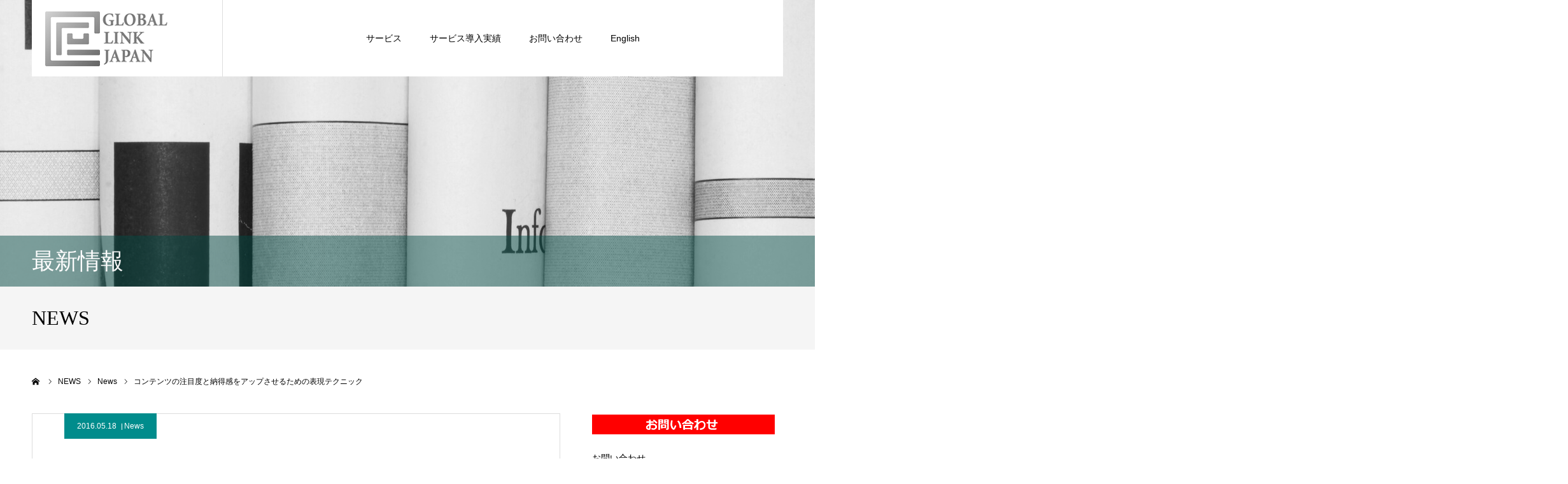

--- FILE ---
content_type: text/html; charset=UTF-8
request_url: https://www.smmj.jp/%E3%82%B3%E3%83%B3%E3%83%86%E3%83%B3%E3%83%84%E3%81%AE%E6%B3%A8%E7%9B%AE%E5%BA%A6%E3%81%A8%E7%B4%8D%E5%BE%97%E6%84%9F%E3%82%92%E3%82%A2%E3%83%83%E3%83%97%E3%81%95%E3%81%9B%E3%82%8B%E3%81%9F%E3%82%81/
body_size: 18068
content:
<!DOCTYPE html>
<html class="pc" dir="ltr" lang="ja" prefix="og: https://ogp.me/ns#">
<head>
<meta charset="UTF-8">
<!--[if IE]><meta http-equiv="X-UA-Compatible" content="IE=edge"><![endif]-->
<meta name="viewport" content="width=device-width">
<meta name="format-detection" content="telephone=no">
<title>コンテンツの注目度と納得感をアップさせるための表現テクニック - SNSコンサルティング / SNS採用 / SNS外国語対応｜株式会社グローバルリンクジャパン 2016年5月18日</title>
<link rel="pingback" href="https://www.smmj.jp/xmlrpc.php">
<link rel="shortcut icon" href="https://www.smmj.jp/wp-content/uploads/2020/05/fav.jpg">

		<!-- All in One SEO 4.9.2 - aioseo.com -->
	<meta name="description" content="内容の充実したコンテンツほど、やはり多くの方々に読んでいただきたいもの。それによりコンテンツマーケティングの効" />
	<meta name="robots" content="max-image-preview:large" />
	<meta name="author" content="shimizu"/>
	<link rel="canonical" href="https://www.smmj.jp/%e3%82%b3%e3%83%b3%e3%83%86%e3%83%b3%e3%83%84%e3%81%ae%e6%b3%a8%e7%9b%ae%e5%ba%a6%e3%81%a8%e7%b4%8d%e5%be%97%e6%84%9f%e3%82%92%e3%82%a2%e3%83%83%e3%83%97%e3%81%95%e3%81%9b%e3%82%8b%e3%81%9f%e3%82%81/" />
	<meta name="generator" content="All in One SEO (AIOSEO) 4.9.2" />
		<meta property="og:locale" content="ja_JP" />
		<meta property="og:site_name" content="SNSコンサルティング / SNS採用 / SNS外国語対応｜株式会社グローバルリンクジャパン - SNSコンサルティングを軸に、採用・海外向け発信など目的別のSNS活用を支援。業界特性・内製化を踏まえ、どう使うべきかを整理する戦略設計を行っています。" />
		<meta property="og:type" content="article" />
		<meta property="og:title" content="コンテンツの注目度と納得感をアップさせるための表現テクニック - SNSコンサルティング / SNS採用 / SNS外国語対応｜株式会社グローバルリンクジャパン 2016年5月18日" />
		<meta property="og:description" content="内容の充実したコンテンツほど、やはり多くの方々に読んでいただきたいもの。それによりコンテンツマーケティングの効" />
		<meta property="og:url" content="https://www.smmj.jp/%e3%82%b3%e3%83%b3%e3%83%86%e3%83%b3%e3%83%84%e3%81%ae%e6%b3%a8%e7%9b%ae%e5%ba%a6%e3%81%a8%e7%b4%8d%e5%be%97%e6%84%9f%e3%82%92%e3%82%a2%e3%83%83%e3%83%97%e3%81%95%e3%81%9b%e3%82%8b%e3%81%9f%e3%82%81/" />
		<meta property="article:published_time" content="2016-05-18T06:19:55+00:00" />
		<meta property="article:modified_time" content="2016-05-18T06:19:55+00:00" />
		<meta name="twitter:card" content="summary_large_image" />
		<meta name="twitter:title" content="コンテンツの注目度と納得感をアップさせるための表現テクニック - SNSコンサルティング / SNS採用 / SNS外国語対応｜株式会社グローバルリンクジャパン 2016年5月18日" />
		<meta name="twitter:description" content="内容の充実したコンテンツほど、やはり多くの方々に読んでいただきたいもの。それによりコンテンツマーケティングの効" />
		<script type="application/ld+json" class="aioseo-schema">
			{"@context":"https:\/\/schema.org","@graph":[{"@type":"BlogPosting","@id":"https:\/\/www.smmj.jp\/%e3%82%b3%e3%83%b3%e3%83%86%e3%83%b3%e3%83%84%e3%81%ae%e6%b3%a8%e7%9b%ae%e5%ba%a6%e3%81%a8%e7%b4%8d%e5%be%97%e6%84%9f%e3%82%92%e3%82%a2%e3%83%83%e3%83%97%e3%81%95%e3%81%9b%e3%82%8b%e3%81%9f%e3%82%81\/#blogposting","name":"\u30b3\u30f3\u30c6\u30f3\u30c4\u306e\u6ce8\u76ee\u5ea6\u3068\u7d0d\u5f97\u611f\u3092\u30a2\u30c3\u30d7\u3055\u305b\u308b\u305f\u3081\u306e\u8868\u73fe\u30c6\u30af\u30cb\u30c3\u30af - SNS\u30b3\u30f3\u30b5\u30eb\u30c6\u30a3\u30f3\u30b0 \/ SNS\u63a1\u7528 \/ SNS\u5916\u56fd\u8a9e\u5bfe\u5fdc\uff5c\u682a\u5f0f\u4f1a\u793e\u30b0\u30ed\u30fc\u30d0\u30eb\u30ea\u30f3\u30af\u30b8\u30e3\u30d1\u30f3 2016\u5e745\u670818\u65e5","headline":"\u30b3\u30f3\u30c6\u30f3\u30c4\u306e\u6ce8\u76ee\u5ea6\u3068\u7d0d\u5f97\u611f\u3092\u30a2\u30c3\u30d7\u3055\u305b\u308b\u305f\u3081\u306e\u8868\u73fe\u30c6\u30af\u30cb\u30c3\u30af","author":{"@id":"https:\/\/www.smmj.jp\/author\/shimizu\/#author"},"publisher":{"@id":"https:\/\/www.smmj.jp\/#organization"},"image":{"@type":"ImageObject","url":"https:\/\/www.smmj.jp\/wp-content\/uploads\/2016\/05\/0518-2.jpg","@id":"https:\/\/www.smmj.jp\/%e3%82%b3%e3%83%b3%e3%83%86%e3%83%b3%e3%83%84%e3%81%ae%e6%b3%a8%e7%9b%ae%e5%ba%a6%e3%81%a8%e7%b4%8d%e5%be%97%e6%84%9f%e3%82%92%e3%82%a2%e3%83%83%e3%83%97%e3%81%95%e3%81%9b%e3%82%8b%e3%81%9f%e3%82%81\/#articleImage","width":1000,"height":700},"datePublished":"2016-05-18T15:19:55+09:00","dateModified":"2016-05-18T15:19:55+09:00","inLanguage":"ja","mainEntityOfPage":{"@id":"https:\/\/www.smmj.jp\/%e3%82%b3%e3%83%b3%e3%83%86%e3%83%b3%e3%83%84%e3%81%ae%e6%b3%a8%e7%9b%ae%e5%ba%a6%e3%81%a8%e7%b4%8d%e5%be%97%e6%84%9f%e3%82%92%e3%82%a2%e3%83%83%e3%83%97%e3%81%95%e3%81%9b%e3%82%8b%e3%81%9f%e3%82%81\/#webpage"},"isPartOf":{"@id":"https:\/\/www.smmj.jp\/%e3%82%b3%e3%83%b3%e3%83%86%e3%83%b3%e3%83%84%e3%81%ae%e6%b3%a8%e7%9b%ae%e5%ba%a6%e3%81%a8%e7%b4%8d%e5%be%97%e6%84%9f%e3%82%92%e3%82%a2%e3%83%83%e3%83%97%e3%81%95%e3%81%9b%e3%82%8b%e3%81%9f%e3%82%81\/#webpage"},"articleSection":"News"},{"@type":"BreadcrumbList","@id":"https:\/\/www.smmj.jp\/%e3%82%b3%e3%83%b3%e3%83%86%e3%83%b3%e3%83%84%e3%81%ae%e6%b3%a8%e7%9b%ae%e5%ba%a6%e3%81%a8%e7%b4%8d%e5%be%97%e6%84%9f%e3%82%92%e3%82%a2%e3%83%83%e3%83%97%e3%81%95%e3%81%9b%e3%82%8b%e3%81%9f%e3%82%81\/#breadcrumblist","itemListElement":[{"@type":"ListItem","@id":"https:\/\/www.smmj.jp#listItem","position":1,"name":"Home","item":"https:\/\/www.smmj.jp","nextItem":{"@type":"ListItem","@id":"https:\/\/www.smmj.jp\/category\/news\/#listItem","name":"News"}},{"@type":"ListItem","@id":"https:\/\/www.smmj.jp\/category\/news\/#listItem","position":2,"name":"News","item":"https:\/\/www.smmj.jp\/category\/news\/","nextItem":{"@type":"ListItem","@id":"https:\/\/www.smmj.jp\/%e3%82%b3%e3%83%b3%e3%83%86%e3%83%b3%e3%83%84%e3%81%ae%e6%b3%a8%e7%9b%ae%e5%ba%a6%e3%81%a8%e7%b4%8d%e5%be%97%e6%84%9f%e3%82%92%e3%82%a2%e3%83%83%e3%83%97%e3%81%95%e3%81%9b%e3%82%8b%e3%81%9f%e3%82%81\/#listItem","name":"\u30b3\u30f3\u30c6\u30f3\u30c4\u306e\u6ce8\u76ee\u5ea6\u3068\u7d0d\u5f97\u611f\u3092\u30a2\u30c3\u30d7\u3055\u305b\u308b\u305f\u3081\u306e\u8868\u73fe\u30c6\u30af\u30cb\u30c3\u30af"},"previousItem":{"@type":"ListItem","@id":"https:\/\/www.smmj.jp#listItem","name":"Home"}},{"@type":"ListItem","@id":"https:\/\/www.smmj.jp\/%e3%82%b3%e3%83%b3%e3%83%86%e3%83%b3%e3%83%84%e3%81%ae%e6%b3%a8%e7%9b%ae%e5%ba%a6%e3%81%a8%e7%b4%8d%e5%be%97%e6%84%9f%e3%82%92%e3%82%a2%e3%83%83%e3%83%97%e3%81%95%e3%81%9b%e3%82%8b%e3%81%9f%e3%82%81\/#listItem","position":3,"name":"\u30b3\u30f3\u30c6\u30f3\u30c4\u306e\u6ce8\u76ee\u5ea6\u3068\u7d0d\u5f97\u611f\u3092\u30a2\u30c3\u30d7\u3055\u305b\u308b\u305f\u3081\u306e\u8868\u73fe\u30c6\u30af\u30cb\u30c3\u30af","previousItem":{"@type":"ListItem","@id":"https:\/\/www.smmj.jp\/category\/news\/#listItem","name":"News"}}]},{"@type":"Organization","@id":"https:\/\/www.smmj.jp\/#organization","name":"SNS\u30b3\u30f3\u30b5\u30eb\u30c6\u30a3\u30f3\u30b0 \/ SNS\u63a1\u7528 \/ SNS\u5916\u56fd\u8a9e\u5bfe\u5fdc\uff5c\u682a\u5f0f\u4f1a\u793e\u30b0\u30ed\u30fc\u30d0\u30eb\u30ea\u30f3\u30af\u30b8\u30e3\u30d1\u30f3","description":"SNS\u30b3\u30f3\u30b5\u30eb\u30c6\u30a3\u30f3\u30b0\u3092\u8ef8\u306b\u3001\u63a1\u7528\u30fb\u6d77\u5916\u5411\u3051\u767a\u4fe1\u306a\u3069\u76ee\u7684\u5225\u306eSNS\u6d3b\u7528\u3092\u652f\u63f4\u3002\u696d\u754c\u7279\u6027\u30fb\u5185\u88fd\u5316\u3092\u8e0f\u307e\u3048\u3001\u3069\u3046\u4f7f\u3046\u3079\u304d\u304b\u3092\u6574\u7406\u3059\u308b\u6226\u7565\u8a2d\u8a08\u3092\u884c\u3063\u3066\u3044\u307e\u3059\u3002","url":"https:\/\/www.smmj.jp\/"},{"@type":"Person","@id":"https:\/\/www.smmj.jp\/author\/shimizu\/#author","url":"https:\/\/www.smmj.jp\/author\/shimizu\/","name":"shimizu","image":{"@type":"ImageObject","@id":"https:\/\/www.smmj.jp\/%e3%82%b3%e3%83%b3%e3%83%86%e3%83%b3%e3%83%84%e3%81%ae%e6%b3%a8%e7%9b%ae%e5%ba%a6%e3%81%a8%e7%b4%8d%e5%be%97%e6%84%9f%e3%82%92%e3%82%a2%e3%83%83%e3%83%97%e3%81%95%e3%81%9b%e3%82%8b%e3%81%9f%e3%82%81\/#authorImage","url":"https:\/\/secure.gravatar.com\/avatar\/9b1c4b558a9eafbe21e6a9f7ed7a36ef52b0c19a12c630cb2b7bd6bf0013f4c2?s=96&d=mm&r=g","width":96,"height":96,"caption":"shimizu"}},{"@type":"WebPage","@id":"https:\/\/www.smmj.jp\/%e3%82%b3%e3%83%b3%e3%83%86%e3%83%b3%e3%83%84%e3%81%ae%e6%b3%a8%e7%9b%ae%e5%ba%a6%e3%81%a8%e7%b4%8d%e5%be%97%e6%84%9f%e3%82%92%e3%82%a2%e3%83%83%e3%83%97%e3%81%95%e3%81%9b%e3%82%8b%e3%81%9f%e3%82%81\/#webpage","url":"https:\/\/www.smmj.jp\/%e3%82%b3%e3%83%b3%e3%83%86%e3%83%b3%e3%83%84%e3%81%ae%e6%b3%a8%e7%9b%ae%e5%ba%a6%e3%81%a8%e7%b4%8d%e5%be%97%e6%84%9f%e3%82%92%e3%82%a2%e3%83%83%e3%83%97%e3%81%95%e3%81%9b%e3%82%8b%e3%81%9f%e3%82%81\/","name":"\u30b3\u30f3\u30c6\u30f3\u30c4\u306e\u6ce8\u76ee\u5ea6\u3068\u7d0d\u5f97\u611f\u3092\u30a2\u30c3\u30d7\u3055\u305b\u308b\u305f\u3081\u306e\u8868\u73fe\u30c6\u30af\u30cb\u30c3\u30af - SNS\u30b3\u30f3\u30b5\u30eb\u30c6\u30a3\u30f3\u30b0 \/ SNS\u63a1\u7528 \/ SNS\u5916\u56fd\u8a9e\u5bfe\u5fdc\uff5c\u682a\u5f0f\u4f1a\u793e\u30b0\u30ed\u30fc\u30d0\u30eb\u30ea\u30f3\u30af\u30b8\u30e3\u30d1\u30f3 2016\u5e745\u670818\u65e5","description":"\u5185\u5bb9\u306e\u5145\u5b9f\u3057\u305f\u30b3\u30f3\u30c6\u30f3\u30c4\u307b\u3069\u3001\u3084\u306f\u308a\u591a\u304f\u306e\u65b9\u3005\u306b\u8aad\u3093\u3067\u3044\u305f\u3060\u304d\u305f\u3044\u3082\u306e\u3002\u305d\u308c\u306b\u3088\u308a\u30b3\u30f3\u30c6\u30f3\u30c4\u30de\u30fc\u30b1\u30c6\u30a3\u30f3\u30b0\u306e\u52b9","inLanguage":"ja","isPartOf":{"@id":"https:\/\/www.smmj.jp\/#website"},"breadcrumb":{"@id":"https:\/\/www.smmj.jp\/%e3%82%b3%e3%83%b3%e3%83%86%e3%83%b3%e3%83%84%e3%81%ae%e6%b3%a8%e7%9b%ae%e5%ba%a6%e3%81%a8%e7%b4%8d%e5%be%97%e6%84%9f%e3%82%92%e3%82%a2%e3%83%83%e3%83%97%e3%81%95%e3%81%9b%e3%82%8b%e3%81%9f%e3%82%81\/#breadcrumblist"},"author":{"@id":"https:\/\/www.smmj.jp\/author\/shimizu\/#author"},"creator":{"@id":"https:\/\/www.smmj.jp\/author\/shimizu\/#author"},"datePublished":"2016-05-18T15:19:55+09:00","dateModified":"2016-05-18T15:19:55+09:00"},{"@type":"WebSite","@id":"https:\/\/www.smmj.jp\/#website","url":"https:\/\/www.smmj.jp\/","name":"SNS\u30b3\u30f3\u30b5\u30eb\u30c6\u30a3\u30f3\u30b0 \/ SNS\u63a1\u7528 \/ SNS\u5916\u56fd\u8a9e\u5bfe\u5fdc\uff5c\u682a\u5f0f\u4f1a\u793e\u30b0\u30ed\u30fc\u30d0\u30eb\u30ea\u30f3\u30af\u30b8\u30e3\u30d1\u30f3","description":"SNS\u30b3\u30f3\u30b5\u30eb\u30c6\u30a3\u30f3\u30b0\u3092\u8ef8\u306b\u3001\u63a1\u7528\u30fb\u6d77\u5916\u5411\u3051\u767a\u4fe1\u306a\u3069\u76ee\u7684\u5225\u306eSNS\u6d3b\u7528\u3092\u652f\u63f4\u3002\u696d\u754c\u7279\u6027\u30fb\u5185\u88fd\u5316\u3092\u8e0f\u307e\u3048\u3001\u3069\u3046\u4f7f\u3046\u3079\u304d\u304b\u3092\u6574\u7406\u3059\u308b\u6226\u7565\u8a2d\u8a08\u3092\u884c\u3063\u3066\u3044\u307e\u3059\u3002","inLanguage":"ja","publisher":{"@id":"https:\/\/www.smmj.jp\/#organization"}}]}
		</script>
		<!-- All in One SEO -->

<link rel="alternate" type="application/rss+xml" title="SNSコンサルティング / SNS採用 / SNS外国語対応｜株式会社グローバルリンクジャパン &raquo; フィード" href="https://www.smmj.jp/feed/" />
<link rel="alternate" type="application/rss+xml" title="SNSコンサルティング / SNS採用 / SNS外国語対応｜株式会社グローバルリンクジャパン &raquo; コメントフィード" href="https://www.smmj.jp/comments/feed/" />
<link rel="alternate" type="application/rss+xml" title="SNSコンサルティング / SNS採用 / SNS外国語対応｜株式会社グローバルリンクジャパン &raquo; コンテンツの注目度と納得感をアップさせるための表現テクニック のコメントのフィード" href="https://www.smmj.jp/%e3%82%b3%e3%83%b3%e3%83%86%e3%83%b3%e3%83%84%e3%81%ae%e6%b3%a8%e7%9b%ae%e5%ba%a6%e3%81%a8%e7%b4%8d%e5%be%97%e6%84%9f%e3%82%92%e3%82%a2%e3%83%83%e3%83%97%e3%81%95%e3%81%9b%e3%82%8b%e3%81%9f%e3%82%81/feed/" />
<link rel="alternate" title="oEmbed (JSON)" type="application/json+oembed" href="https://www.smmj.jp/wp-json/oembed/1.0/embed?url=https%3A%2F%2Fwww.smmj.jp%2F%25e3%2582%25b3%25e3%2583%25b3%25e3%2583%2586%25e3%2583%25b3%25e3%2583%2584%25e3%2581%25ae%25e6%25b3%25a8%25e7%259b%25ae%25e5%25ba%25a6%25e3%2581%25a8%25e7%25b4%258d%25e5%25be%2597%25e6%2584%259f%25e3%2582%2592%25e3%2582%25a2%25e3%2583%2583%25e3%2583%2597%25e3%2581%2595%25e3%2581%259b%25e3%2582%258b%25e3%2581%259f%25e3%2582%2581%2F" />
<link rel="alternate" title="oEmbed (XML)" type="text/xml+oembed" href="https://www.smmj.jp/wp-json/oembed/1.0/embed?url=https%3A%2F%2Fwww.smmj.jp%2F%25e3%2582%25b3%25e3%2583%25b3%25e3%2583%2586%25e3%2583%25b3%25e3%2583%2584%25e3%2581%25ae%25e6%25b3%25a8%25e7%259b%25ae%25e5%25ba%25a6%25e3%2581%25a8%25e7%25b4%258d%25e5%25be%2597%25e6%2584%259f%25e3%2582%2592%25e3%2582%25a2%25e3%2583%2583%25e3%2583%2597%25e3%2581%2595%25e3%2581%259b%25e3%2582%258b%25e3%2581%259f%25e3%2582%2581%2F&#038;format=xml" />
<style id='wp-img-auto-sizes-contain-inline-css' type='text/css'>
img:is([sizes=auto i],[sizes^="auto," i]){contain-intrinsic-size:3000px 1500px}
/*# sourceURL=wp-img-auto-sizes-contain-inline-css */
</style>
<link rel='stylesheet' id='style-css' href='https://www.smmj.jp/wp-content/themes/agenda_tcd059/style.css?ver=1.9.1' type='text/css' media='all' />
<style id='wp-emoji-styles-inline-css' type='text/css'>

	img.wp-smiley, img.emoji {
		display: inline !important;
		border: none !important;
		box-shadow: none !important;
		height: 1em !important;
		width: 1em !important;
		margin: 0 0.07em !important;
		vertical-align: -0.1em !important;
		background: none !important;
		padding: 0 !important;
	}
/*# sourceURL=wp-emoji-styles-inline-css */
</style>
<style id='wp-block-library-inline-css' type='text/css'>
:root{--wp-block-synced-color:#7a00df;--wp-block-synced-color--rgb:122,0,223;--wp-bound-block-color:var(--wp-block-synced-color);--wp-editor-canvas-background:#ddd;--wp-admin-theme-color:#007cba;--wp-admin-theme-color--rgb:0,124,186;--wp-admin-theme-color-darker-10:#006ba1;--wp-admin-theme-color-darker-10--rgb:0,107,160.5;--wp-admin-theme-color-darker-20:#005a87;--wp-admin-theme-color-darker-20--rgb:0,90,135;--wp-admin-border-width-focus:2px}@media (min-resolution:192dpi){:root{--wp-admin-border-width-focus:1.5px}}.wp-element-button{cursor:pointer}:root .has-very-light-gray-background-color{background-color:#eee}:root .has-very-dark-gray-background-color{background-color:#313131}:root .has-very-light-gray-color{color:#eee}:root .has-very-dark-gray-color{color:#313131}:root .has-vivid-green-cyan-to-vivid-cyan-blue-gradient-background{background:linear-gradient(135deg,#00d084,#0693e3)}:root .has-purple-crush-gradient-background{background:linear-gradient(135deg,#34e2e4,#4721fb 50%,#ab1dfe)}:root .has-hazy-dawn-gradient-background{background:linear-gradient(135deg,#faaca8,#dad0ec)}:root .has-subdued-olive-gradient-background{background:linear-gradient(135deg,#fafae1,#67a671)}:root .has-atomic-cream-gradient-background{background:linear-gradient(135deg,#fdd79a,#004a59)}:root .has-nightshade-gradient-background{background:linear-gradient(135deg,#330968,#31cdcf)}:root .has-midnight-gradient-background{background:linear-gradient(135deg,#020381,#2874fc)}:root{--wp--preset--font-size--normal:16px;--wp--preset--font-size--huge:42px}.has-regular-font-size{font-size:1em}.has-larger-font-size{font-size:2.625em}.has-normal-font-size{font-size:var(--wp--preset--font-size--normal)}.has-huge-font-size{font-size:var(--wp--preset--font-size--huge)}.has-text-align-center{text-align:center}.has-text-align-left{text-align:left}.has-text-align-right{text-align:right}.has-fit-text{white-space:nowrap!important}#end-resizable-editor-section{display:none}.aligncenter{clear:both}.items-justified-left{justify-content:flex-start}.items-justified-center{justify-content:center}.items-justified-right{justify-content:flex-end}.items-justified-space-between{justify-content:space-between}.screen-reader-text{border:0;clip-path:inset(50%);height:1px;margin:-1px;overflow:hidden;padding:0;position:absolute;width:1px;word-wrap:normal!important}.screen-reader-text:focus{background-color:#ddd;clip-path:none;color:#444;display:block;font-size:1em;height:auto;left:5px;line-height:normal;padding:15px 23px 14px;text-decoration:none;top:5px;width:auto;z-index:100000}html :where(.has-border-color){border-style:solid}html :where([style*=border-top-color]){border-top-style:solid}html :where([style*=border-right-color]){border-right-style:solid}html :where([style*=border-bottom-color]){border-bottom-style:solid}html :where([style*=border-left-color]){border-left-style:solid}html :where([style*=border-width]){border-style:solid}html :where([style*=border-top-width]){border-top-style:solid}html :where([style*=border-right-width]){border-right-style:solid}html :where([style*=border-bottom-width]){border-bottom-style:solid}html :where([style*=border-left-width]){border-left-style:solid}html :where(img[class*=wp-image-]){height:auto;max-width:100%}:where(figure){margin:0 0 1em}html :where(.is-position-sticky){--wp-admin--admin-bar--position-offset:var(--wp-admin--admin-bar--height,0px)}@media screen and (max-width:600px){html :where(.is-position-sticky){--wp-admin--admin-bar--position-offset:0px}}

/*# sourceURL=wp-block-library-inline-css */
</style><style id='global-styles-inline-css' type='text/css'>
:root{--wp--preset--aspect-ratio--square: 1;--wp--preset--aspect-ratio--4-3: 4/3;--wp--preset--aspect-ratio--3-4: 3/4;--wp--preset--aspect-ratio--3-2: 3/2;--wp--preset--aspect-ratio--2-3: 2/3;--wp--preset--aspect-ratio--16-9: 16/9;--wp--preset--aspect-ratio--9-16: 9/16;--wp--preset--color--black: #000000;--wp--preset--color--cyan-bluish-gray: #abb8c3;--wp--preset--color--white: #ffffff;--wp--preset--color--pale-pink: #f78da7;--wp--preset--color--vivid-red: #cf2e2e;--wp--preset--color--luminous-vivid-orange: #ff6900;--wp--preset--color--luminous-vivid-amber: #fcb900;--wp--preset--color--light-green-cyan: #7bdcb5;--wp--preset--color--vivid-green-cyan: #00d084;--wp--preset--color--pale-cyan-blue: #8ed1fc;--wp--preset--color--vivid-cyan-blue: #0693e3;--wp--preset--color--vivid-purple: #9b51e0;--wp--preset--gradient--vivid-cyan-blue-to-vivid-purple: linear-gradient(135deg,rgb(6,147,227) 0%,rgb(155,81,224) 100%);--wp--preset--gradient--light-green-cyan-to-vivid-green-cyan: linear-gradient(135deg,rgb(122,220,180) 0%,rgb(0,208,130) 100%);--wp--preset--gradient--luminous-vivid-amber-to-luminous-vivid-orange: linear-gradient(135deg,rgb(252,185,0) 0%,rgb(255,105,0) 100%);--wp--preset--gradient--luminous-vivid-orange-to-vivid-red: linear-gradient(135deg,rgb(255,105,0) 0%,rgb(207,46,46) 100%);--wp--preset--gradient--very-light-gray-to-cyan-bluish-gray: linear-gradient(135deg,rgb(238,238,238) 0%,rgb(169,184,195) 100%);--wp--preset--gradient--cool-to-warm-spectrum: linear-gradient(135deg,rgb(74,234,220) 0%,rgb(151,120,209) 20%,rgb(207,42,186) 40%,rgb(238,44,130) 60%,rgb(251,105,98) 80%,rgb(254,248,76) 100%);--wp--preset--gradient--blush-light-purple: linear-gradient(135deg,rgb(255,206,236) 0%,rgb(152,150,240) 100%);--wp--preset--gradient--blush-bordeaux: linear-gradient(135deg,rgb(254,205,165) 0%,rgb(254,45,45) 50%,rgb(107,0,62) 100%);--wp--preset--gradient--luminous-dusk: linear-gradient(135deg,rgb(255,203,112) 0%,rgb(199,81,192) 50%,rgb(65,88,208) 100%);--wp--preset--gradient--pale-ocean: linear-gradient(135deg,rgb(255,245,203) 0%,rgb(182,227,212) 50%,rgb(51,167,181) 100%);--wp--preset--gradient--electric-grass: linear-gradient(135deg,rgb(202,248,128) 0%,rgb(113,206,126) 100%);--wp--preset--gradient--midnight: linear-gradient(135deg,rgb(2,3,129) 0%,rgb(40,116,252) 100%);--wp--preset--font-size--small: 13px;--wp--preset--font-size--medium: 20px;--wp--preset--font-size--large: 36px;--wp--preset--font-size--x-large: 42px;--wp--preset--spacing--20: 0.44rem;--wp--preset--spacing--30: 0.67rem;--wp--preset--spacing--40: 1rem;--wp--preset--spacing--50: 1.5rem;--wp--preset--spacing--60: 2.25rem;--wp--preset--spacing--70: 3.38rem;--wp--preset--spacing--80: 5.06rem;--wp--preset--shadow--natural: 6px 6px 9px rgba(0, 0, 0, 0.2);--wp--preset--shadow--deep: 12px 12px 50px rgba(0, 0, 0, 0.4);--wp--preset--shadow--sharp: 6px 6px 0px rgba(0, 0, 0, 0.2);--wp--preset--shadow--outlined: 6px 6px 0px -3px rgb(255, 255, 255), 6px 6px rgb(0, 0, 0);--wp--preset--shadow--crisp: 6px 6px 0px rgb(0, 0, 0);}:where(.is-layout-flex){gap: 0.5em;}:where(.is-layout-grid){gap: 0.5em;}body .is-layout-flex{display: flex;}.is-layout-flex{flex-wrap: wrap;align-items: center;}.is-layout-flex > :is(*, div){margin: 0;}body .is-layout-grid{display: grid;}.is-layout-grid > :is(*, div){margin: 0;}:where(.wp-block-columns.is-layout-flex){gap: 2em;}:where(.wp-block-columns.is-layout-grid){gap: 2em;}:where(.wp-block-post-template.is-layout-flex){gap: 1.25em;}:where(.wp-block-post-template.is-layout-grid){gap: 1.25em;}.has-black-color{color: var(--wp--preset--color--black) !important;}.has-cyan-bluish-gray-color{color: var(--wp--preset--color--cyan-bluish-gray) !important;}.has-white-color{color: var(--wp--preset--color--white) !important;}.has-pale-pink-color{color: var(--wp--preset--color--pale-pink) !important;}.has-vivid-red-color{color: var(--wp--preset--color--vivid-red) !important;}.has-luminous-vivid-orange-color{color: var(--wp--preset--color--luminous-vivid-orange) !important;}.has-luminous-vivid-amber-color{color: var(--wp--preset--color--luminous-vivid-amber) !important;}.has-light-green-cyan-color{color: var(--wp--preset--color--light-green-cyan) !important;}.has-vivid-green-cyan-color{color: var(--wp--preset--color--vivid-green-cyan) !important;}.has-pale-cyan-blue-color{color: var(--wp--preset--color--pale-cyan-blue) !important;}.has-vivid-cyan-blue-color{color: var(--wp--preset--color--vivid-cyan-blue) !important;}.has-vivid-purple-color{color: var(--wp--preset--color--vivid-purple) !important;}.has-black-background-color{background-color: var(--wp--preset--color--black) !important;}.has-cyan-bluish-gray-background-color{background-color: var(--wp--preset--color--cyan-bluish-gray) !important;}.has-white-background-color{background-color: var(--wp--preset--color--white) !important;}.has-pale-pink-background-color{background-color: var(--wp--preset--color--pale-pink) !important;}.has-vivid-red-background-color{background-color: var(--wp--preset--color--vivid-red) !important;}.has-luminous-vivid-orange-background-color{background-color: var(--wp--preset--color--luminous-vivid-orange) !important;}.has-luminous-vivid-amber-background-color{background-color: var(--wp--preset--color--luminous-vivid-amber) !important;}.has-light-green-cyan-background-color{background-color: var(--wp--preset--color--light-green-cyan) !important;}.has-vivid-green-cyan-background-color{background-color: var(--wp--preset--color--vivid-green-cyan) !important;}.has-pale-cyan-blue-background-color{background-color: var(--wp--preset--color--pale-cyan-blue) !important;}.has-vivid-cyan-blue-background-color{background-color: var(--wp--preset--color--vivid-cyan-blue) !important;}.has-vivid-purple-background-color{background-color: var(--wp--preset--color--vivid-purple) !important;}.has-black-border-color{border-color: var(--wp--preset--color--black) !important;}.has-cyan-bluish-gray-border-color{border-color: var(--wp--preset--color--cyan-bluish-gray) !important;}.has-white-border-color{border-color: var(--wp--preset--color--white) !important;}.has-pale-pink-border-color{border-color: var(--wp--preset--color--pale-pink) !important;}.has-vivid-red-border-color{border-color: var(--wp--preset--color--vivid-red) !important;}.has-luminous-vivid-orange-border-color{border-color: var(--wp--preset--color--luminous-vivid-orange) !important;}.has-luminous-vivid-amber-border-color{border-color: var(--wp--preset--color--luminous-vivid-amber) !important;}.has-light-green-cyan-border-color{border-color: var(--wp--preset--color--light-green-cyan) !important;}.has-vivid-green-cyan-border-color{border-color: var(--wp--preset--color--vivid-green-cyan) !important;}.has-pale-cyan-blue-border-color{border-color: var(--wp--preset--color--pale-cyan-blue) !important;}.has-vivid-cyan-blue-border-color{border-color: var(--wp--preset--color--vivid-cyan-blue) !important;}.has-vivid-purple-border-color{border-color: var(--wp--preset--color--vivid-purple) !important;}.has-vivid-cyan-blue-to-vivid-purple-gradient-background{background: var(--wp--preset--gradient--vivid-cyan-blue-to-vivid-purple) !important;}.has-light-green-cyan-to-vivid-green-cyan-gradient-background{background: var(--wp--preset--gradient--light-green-cyan-to-vivid-green-cyan) !important;}.has-luminous-vivid-amber-to-luminous-vivid-orange-gradient-background{background: var(--wp--preset--gradient--luminous-vivid-amber-to-luminous-vivid-orange) !important;}.has-luminous-vivid-orange-to-vivid-red-gradient-background{background: var(--wp--preset--gradient--luminous-vivid-orange-to-vivid-red) !important;}.has-very-light-gray-to-cyan-bluish-gray-gradient-background{background: var(--wp--preset--gradient--very-light-gray-to-cyan-bluish-gray) !important;}.has-cool-to-warm-spectrum-gradient-background{background: var(--wp--preset--gradient--cool-to-warm-spectrum) !important;}.has-blush-light-purple-gradient-background{background: var(--wp--preset--gradient--blush-light-purple) !important;}.has-blush-bordeaux-gradient-background{background: var(--wp--preset--gradient--blush-bordeaux) !important;}.has-luminous-dusk-gradient-background{background: var(--wp--preset--gradient--luminous-dusk) !important;}.has-pale-ocean-gradient-background{background: var(--wp--preset--gradient--pale-ocean) !important;}.has-electric-grass-gradient-background{background: var(--wp--preset--gradient--electric-grass) !important;}.has-midnight-gradient-background{background: var(--wp--preset--gradient--midnight) !important;}.has-small-font-size{font-size: var(--wp--preset--font-size--small) !important;}.has-medium-font-size{font-size: var(--wp--preset--font-size--medium) !important;}.has-large-font-size{font-size: var(--wp--preset--font-size--large) !important;}.has-x-large-font-size{font-size: var(--wp--preset--font-size--x-large) !important;}
/*# sourceURL=global-styles-inline-css */
</style>

<style id='classic-theme-styles-inline-css' type='text/css'>
/*! This file is auto-generated */
.wp-block-button__link{color:#fff;background-color:#32373c;border-radius:9999px;box-shadow:none;text-decoration:none;padding:calc(.667em + 2px) calc(1.333em + 2px);font-size:1.125em}.wp-block-file__button{background:#32373c;color:#fff;text-decoration:none}
/*# sourceURL=/wp-includes/css/classic-themes.min.css */
</style>
<script type="text/javascript" src="https://www.smmj.jp/wp-includes/js/jquery/jquery.min.js?ver=3.7.1" id="jquery-core-js"></script>
<script type="text/javascript" src="https://www.smmj.jp/wp-includes/js/jquery/jquery-migrate.min.js?ver=3.4.1" id="jquery-migrate-js"></script>
<link rel="https://api.w.org/" href="https://www.smmj.jp/wp-json/" /><link rel="alternate" title="JSON" type="application/json" href="https://www.smmj.jp/wp-json/wp/v2/posts/6027" /><link rel='shortlink' href='https://www.smmj.jp/?p=6027' />

<link rel="stylesheet" href="https://www.smmj.jp/wp-content/themes/agenda_tcd059/css/design-plus.css?ver=1.9.1">
<link rel="stylesheet" href="https://www.smmj.jp/wp-content/themes/agenda_tcd059/css/sns-botton.css?ver=1.9.1">
<link rel="stylesheet" media="screen and (max-width:1260px)" href="https://www.smmj.jp/wp-content/themes/agenda_tcd059/css/responsive.css?ver=1.9.1">
<link rel="stylesheet" media="screen and (max-width:1260px)" href="https://www.smmj.jp/wp-content/themes/agenda_tcd059/css/footer-bar.css?ver=1.9.1">

<script src="https://www.smmj.jp/wp-content/themes/agenda_tcd059/js/jquery.easing.1.4.js?ver=1.9.1"></script>
<script src="https://www.smmj.jp/wp-content/themes/agenda_tcd059/js/jscript.js?ver=1.9.1"></script>
<script src="https://www.smmj.jp/wp-content/themes/agenda_tcd059/js/comment.js?ver=1.9.1"></script>
<script src="https://www.smmj.jp/wp-content/themes/agenda_tcd059/js/header_fix.js?ver=1.9.1"></script>
<script src="https://www.smmj.jp/wp-content/themes/agenda_tcd059/js/mobile_header_fix.js?ver=1.9.1"></script>


<style type="text/css">

body, input, textarea { font-family: Arial, "Hiragino Kaku Gothic ProN", "ヒラギノ角ゴ ProN W3", "メイリオ", Meiryo, sans-serif; }

.rich_font, .p-vertical { font-family: "Times New Roman" , "游明朝" , "Yu Mincho" , "游明朝体" , "YuMincho" , "ヒラギノ明朝 Pro W3" , "Hiragino Mincho Pro" , "HiraMinProN-W3" , "HGS明朝E" , "ＭＳ Ｐ明朝" , "MS PMincho" , serif; font-weight:500; }


#header_image_for_404 .headline { font-family: "Times New Roman" , "游明朝" , "Yu Mincho" , "游明朝体" , "YuMincho" , "ヒラギノ明朝 Pro W3" , "Hiragino Mincho Pro" , "HiraMinProN-W3" , "HGS明朝E" , "ＭＳ Ｐ明朝" , "MS PMincho" , serif; font-weight:500; }






#page_header_catch { font-size:36px; color:#FFFFFF; background:rgba(3,75,69,0.5); }
.mobile #page_header_catch { font-size:20px; }
#page_header_title { font-size:32px; }
.mobile #page_header_title { font-size:18px; }
#post_title { font-size:32px; color:#000000; }
.post_content { font-size:16px; color:#666666; }
.mobile #post_title { font-size:18px; }
.mobile .post_content { font-size:13px; }


.c-pw__btn { background: #008c8d; }
.post_content a, .post_content a:hover, .custom-html-widget a, .custom-html-widget a:hover { color: #008c8d; }


#related_post .image img, .styled_post_list1 .image img, .styled_post_list2 .image img, .widget_tab_post_list .image img, .index_post_image img
{
  width:100%; height:auto;
  -webkit-transition: transform  0.75s ease;
  transition: transform  0.75s ease;
}
#related_post .image:hover img, .styled_post_list1 .image:hover img, .styled_post_list2 .image:hover img, .widget_tab_post_list .image:hover img, .index_post_image:hover img
{
  -webkit-transform: scale(1.2);
  transform: scale(1.2);
}



body, a, #previous_next_post a:hover
  { color: #000000; }

.side_widget .styled_post_list1 .title:hover, .page_post_list .meta a:hover, .page_post_list .headline,
  .slider_main .caption .title a:hover, #comment_header ul li a:hover, #header_text .logo a:hover, #bread_crumb li.home a:hover:before, #post_title_area .meta li a:hover
    { color: #008c8d; }

.pc #global_menu ul ul a, .next_page_link a:hover, .collapse_category_list li a:hover .count, .pb_spec_table_button a:hover,
  #wp-calendar td a:hover, #wp-calendar #prev a:hover, #wp-calendar #next a:hover, .mobile #global_menu li a:hover, #mobile_menu .close_button:hover,
    #post_pagination p, .page_navi span.current, .tcd_user_profile_widget .button a:hover, #return_top a, #p_readmore .button,
      #header_slider .slick-dots button:hover::before, #header_slider .slick-dots .slick-active button::before
        { background-color: #008c8d !important; }

#comment_header ul li a:hover, #comment_header ul li.comment_switch_active a, #comment_header #comment_closed p, #post_pagination p, .page_navi span.current
  { border-color: #008c8d; }

.collapse_category_list li a:before
  { border-color: transparent transparent transparent #008c8d; }

.slider_nav .swiper-slide-active, .slider_nav .swiper-slide:hover
  { box-shadow:inset 0 0 0 5px #008c8d; }

a:hover, #index_news .button:hover:after, .pc #global_menu a:hover, .pc #global_menu > ul > li.active > a, .pc #global_menu > ul > li.current-menu-item > a, #bread_crumb li.home a:hover:after, #bread_crumb li a:hover, .tcd_category_list li a:hover, #report_post_meta_top a:hover
  { color: #006766; }

.pc #global_menu ul ul a:hover, #return_top a:hover, #post_pagination a:hover, .page_navi a:hover, #slide_menu a span.count, .tcdw_custom_drop_menu a:hover, #p_readmore .button:hover, #previous_next_page a:hover,
  .tcd_category_list li a:hover .count, #submit_comment:hover, #comment_header ul li a:hover, .widget_tab_post_list_button a:hover, .mobile #menu_button:hover
    { background-color: #006766 !important; }

#post_pagination a:hover, .page_navi a:hover, .tcdw_custom_drop_menu a:hover, #comment_textarea textarea:focus, #guest_info input:focus, .widget_tab_post_list_button a:hover
  { border-color: #006766 !important; }

.post_content a { color: #008c8d; }

#comment_header ul li.comment_switch_active a, #comment_header #comment_closed p { background-color: #008c8d !important; }
#comment_header ul li.comment_switch_active a:after, #comment_header #comment_closed p:after { border-color:#008c8d transparent transparent transparent; }

.side_headline { color: #FFFFFF; background: #000000;  }

.no_header_content { background:rgba(0,140,141,0.8); }



body {
  font-family: "Meiryo",sans-serif;
}

p {
font-family: "Meiryo",sans-serif;
}

h1 {
  font-family: "Meiryo",sans-serif;
}

h2 {
  font-family: "Meiryo",sans-serif;
}

h3 {
  font-family: "Meiryo",sans-serif;
}

h4 {
  font-family: "Meiryo",sans-serif;
}

h5 {
  font-family: "Meiryo",sans-serif;
}

h6 {
  font-family: "Meiryo",sans-serif;
}

h7 {
  font-family: "Meiryo",sans-serif;
}

div {
  font-family: "Meiryo",sans-serif;
}

table {
  margin: 20px auto;
}
.tbl-r02 th {
  background: #e9727e;
  border: solid 1px #ccc;
  color: #fff;
  padding: 10px;
}
.tbl-r02 td {
　border: solid 1px #ccc;
  padding: 10px;
}
 
@media screen and (max-width: 640px) {
  .last td:last-child {
    border-bottom: solid 1px #ccc;
    width: 100%;
  }
  .tbl-r02 {
    width: 80%;
  }
  .tbl-r02 th,
  .tbl-r02 td {
　　border-bottom: none;
    display: block;
    width: 100%;
  }
}
</style>


<script type="text/javascript">
window.onbeforeunload = function() {
};
window.onunload = function() {
};
window.addEventListener("pageshow", function(evt) {
    if (evt.persisted) {
        window.location.reload();
    }
}, false);
</script>


<link rel="stylesheet" href="https://www.smmj.jp/wp-content/plugins/wassup/css/wassup-widget.css?ver=1.9.4.5" type="text/css" /><!-- Custom CSS ---><style type="text/css"></style>
<script type="text/javascript">
//<![CDATA[
function wassup_get_screenres(){
	var screen_res = screen.width + " x " + screen.height;
	if(screen_res==" x ") screen_res=window.screen.width+" x "+window.screen.height;
	if(screen_res==" x ") screen_res=screen.availWidth+" x "+screen.availHeight;
	if (screen_res!=" x "){document.cookie = "wassup_screen_resd7f4a594c725ec4d11825b04c0e9ad3e=" + encodeURIComponent(screen_res)+ "; path=/; domain=" + document.domain;}
}
wassup_get_screenres();
//]]>
</script><!-- Global site tag (gtag.js) - Google Analytics -->
<script async src="https://www.googletagmanager.com/gtag/js?id=G-P9P8G2H7MJ"></script>
<script>
  window.dataLayer = window.dataLayer || [];
  function gtag(){dataLayer.push(arguments);}
  gtag('js', new Date());

  gtag('config', 'G-P9P8G2H7MJ');
  gtag('config', 'UA-16499692-1')
  ga('linker:autoLink', ['smmj.jp','88auto.biz']);
</script>
<meta name="ahrefs-site-verification" content="511b107f868c9b0bf37eec8fc3f843054d74a4ba5defe379868f1492ee2a8d70">
<script src="https://analytics.ahrefs.com/analytics.js" data-key="1TDJpMn6g2FzoSa11P3Opg" async></script>
</head>
<body id="body" class="wp-singular post-template-default single single-post postid-6027 single-format-standard wp-theme-agenda_tcd059 fix_top mobile_header_fix">


<div id="container">

 <div id="header" >
  <div id="header_inner" class="clearfix">
   <div id="header_logo">
    <div id="logo_image">
 <h1 class="logo">
  <a href="https://www.smmj.jp/" title="SNSコンサルティング / SNS採用 / SNS外国語対応｜株式会社グローバルリンクジャパン">
      <img class="pc_logo_image" src="https://www.smmj.jp/wp-content/uploads/2020/05/logo0926.fw_-3-1.png?1769416787" alt="SNSコンサルティング / SNS採用 / SNS外国語対応｜株式会社グローバルリンクジャパン" title="SNSコンサルティング / SNS採用 / SNS外国語対応｜株式会社グローバルリンクジャパン" width="300" height="120" />
         <img class="mobile_logo_image" src="https://www.smmj.jp/wp-content/uploads/2020/05/logosmm3.fw_-2.png?1769416787" alt="SNSコンサルティング / SNS採用 / SNS外国語対応｜株式会社グローバルリンクジャパン" title="SNSコンサルティング / SNS採用 / SNS外国語対応｜株式会社グローバルリンクジャパン" width="286" height="37" />
     </a>
 </h1>
</div>
   </div>
      <div id="global_menu">
    <ul id="menu-top" class="menu"><li id="menu-item-14097" class="menu-item menu-item-type-custom menu-item-object-custom menu-item-has-children menu-item-14097"><a>サービス</a>
<ul class="sub-menu">
	<li id="menu-item-25396" class="menu-item menu-item-type-post_type menu-item-object-page menu-item-25396"><a href="https://www.smmj.jp/%e5%bd%93%e7%a4%be%e3%81%ae%e7%89%b9%e5%be%b4/">当社SNSサービスの特徴</a></li>
	<li id="menu-item-20967" class="menu-item menu-item-type-post_type menu-item-object-page menu-item-has-children menu-item-20967"><a href="https://www.smmj.jp/sns%e3%82%b3%e3%83%b3%e3%82%b5%e3%83%ab%e3%83%86%e3%82%a3%e3%83%b3%e3%82%b0%e3%82%b5%e3%83%bc%e3%83%93%e3%82%b9/">コンサルティング/マーケティングサービス</a>
	<ul class="sub-menu">
		<li id="menu-item-23687" class="menu-item menu-item-type-post_type menu-item-object-page menu-item-23687"><a href="https://www.smmj.jp/sns%e3%82%b3%e3%83%b3%e3%82%b5%e3%83%ab%e3%83%86%e3%82%a3%e3%83%b3%e3%82%b0%e3%82%b5%e3%83%bc%e3%83%93%e3%82%b9/">SNSコンサルティング/マーケティング</a></li>
		<li id="menu-item-24636" class="menu-item menu-item-type-post_type menu-item-object-page menu-item-24636"><a href="https://www.smmj.jp/sns%e5%86%85%e8%a3%bd%e5%8c%96%e6%94%af%e6%8f%b4%e3%82%b5%e3%83%bc%e3%83%93%e3%82%b9/">SNS内製化支援サービス</a></li>
	</ul>
</li>
	<li id="menu-item-22324" class="menu-item menu-item-type-custom menu-item-object-custom menu-item-has-children menu-item-22324"><a>業種/業界別サービス</a>
	<ul class="sub-menu">
		<li id="menu-item-22326" class="menu-item menu-item-type-post_type menu-item-object-page menu-item-22326"><a href="https://www.smmj.jp/%e5%bb%ba%e8%a8%ad%e3%80%81%e4%b8%8d%e5%8b%95%e7%94%a3%e6%a5%ad%e7%95%8c%e5%90%91%e3%81%91-sns%e9%81%8b%e7%94%a8-%e3%82%b3%e3%83%b3%e3%82%b5%e3%83%ab%e3%83%86%e3%82%a3%e3%83%b3%e3%82%b0/">建設、不動産業界向け</a></li>
		<li id="menu-item-22327" class="menu-item menu-item-type-post_type menu-item-object-page menu-item-22327"><a href="https://www.smmj.jp/%e9%a3%9f%e5%93%81%e6%a5%ad%e7%95%8c%e5%90%91%e3%81%91-sns%e9%81%8b%e7%94%a8-%e3%82%b3%e3%83%b3%e3%82%b5%e3%83%ab%e3%83%86%e3%82%a3%e3%83%b3%e3%82%b0/">食品業界向け</a></li>
		<li id="menu-item-22328" class="menu-item menu-item-type-post_type menu-item-object-page menu-item-22328"><a href="https://www.smmj.jp/%e6%97%85%e8%a1%8c%e3%83%bb%e3%83%9b%e3%83%86%e3%83%ab%e6%a5%ad%e7%95%8c%e5%90%91%e3%81%91-sns%e9%81%8b%e7%94%a8-%e3%82%b3%e3%83%b3%e3%82%b5%e3%83%ab%e3%83%86%e3%82%a3%e3%83%b3%e3%82%b0/">旅行・ホテル業界向け</a></li>
		<li id="menu-item-22499" class="menu-item menu-item-type-post_type menu-item-object-page menu-item-22499"><a href="https://www.smmj.jp/%e3%82%b9%e3%83%9d%e3%83%bc%e3%83%84%e6%a5%ad%e7%95%8c%e5%90%91%e3%81%91-sns%e9%81%8b%e7%94%a8-%e3%82%b3%e3%83%b3%e3%82%b5%e3%83%ab%e3%83%86%e3%82%a3%e3%83%b3%e3%82%b0/">スポーツ業界向け</a></li>
		<li id="menu-item-25087" class="menu-item menu-item-type-post_type menu-item-object-page menu-item-25087"><a href="https://www.smmj.jp/%e6%94%bf%e6%b2%bb%e5%ae%b6%e5%90%91%e3%81%91-sns%e5%ba%83%e5%a0%b1%e6%94%af%e6%8f%b4%e3%82%b5%e3%83%bc%e3%83%93%e3%82%b9/">政治家向け SNS広報支援</a></li>
		<li id="menu-item-23156" class="menu-item menu-item-type-post_type menu-item-object-page menu-item-23156"><a href="https://www.smmj.jp/%e7%b5%8c%e5%96%b6%e8%80%85%e3%82%a2%e3%82%ab%e3%82%a6%e3%83%b3%e3%83%88%e5%90%91%e3%81%91-sns%e9%81%8b%e7%94%a8-sns%e3%83%9e%e3%83%bc%e3%82%b1%e3%83%86%e3%82%a3%e3%83%b3%e3%82%b0/">経営者アカウント向け</a></li>
		<li id="menu-item-22953" class="menu-item menu-item-type-post_type menu-item-object-page menu-item-22953"><a href="https://www.smmj.jp/%e4%ba%ba%e6%9d%90%e6%b4%be%e9%81%a3%e6%a5%ad%e5%90%91%e3%81%91-sns%e9%81%8b%e7%94%a8-%e3%82%b3%e3%83%b3%e3%82%b5%e3%83%ab%e3%83%86%e3%82%a3%e3%83%b3%e3%82%b0/">人材派遣業界向け</a></li>
		<li id="menu-item-22952" class="menu-item menu-item-type-post_type menu-item-object-page menu-item-22952"><a href="https://www.smmj.jp/sns%e9%81%8b%e7%94%a8-%e3%82%b3%e3%83%b3%e3%82%b5%e3%83%ab%e3%83%86%e3%82%a3%e3%83%b3%e3%82%b0/">士業向け</a></li>
		<li id="menu-item-22325" class="menu-item menu-item-type-post_type menu-item-object-page menu-item-22325"><a href="https://www.smmj.jp/%e7%be%8e%e5%ae%b9%e3%80%81%e5%81%a5%e5%ba%b7%e6%a5%ad%e7%95%8c%e5%90%91%e3%81%91sns%e9%81%8b%e7%94%a8-%e3%82%b3%e3%83%b3%e3%82%b5%e3%83%ab%e3%83%86%e3%82%a3%e3%83%b3%e3%82%b0/">美容、健康業界向け</a></li>
		<li id="menu-item-22543" class="menu-item menu-item-type-post_type menu-item-object-page menu-item-22543"><a href="https://www.smmj.jp/%e5%8c%bb%e7%99%82%e6%a5%ad%e7%95%8c%e5%90%91%e3%81%91-sns%e9%81%8b%e7%94%a8-%e3%82%b3%e3%83%b3%e3%82%b5%e3%83%ab%e3%83%86%e3%82%a3%e3%83%b3%e3%82%b0/">医療業界向け</a></li>
	</ul>
</li>
	<li id="menu-item-22311" class="menu-item menu-item-type-post_type menu-item-object-page menu-item-has-children menu-item-22311"><a href="https://www.smmj.jp/%e3%82%bd%e3%83%bc%e3%82%b7%e3%83%a3%e3%83%ab%e3%83%aa%e3%82%af%e3%83%ab%e3%83%bc%e3%83%86%e3%82%a3%e3%83%b3%e3%82%b0/">SNS採用/ソーシャルリクルーティング</a>
	<ul class="sub-menu">
		<li id="menu-item-22910" class="menu-item menu-item-type-post_type menu-item-object-page menu-item-22910"><a href="https://www.smmj.jp/%e3%82%bd%e3%83%bc%e3%82%b7%e3%83%a3%e3%83%ab%e3%83%aa%e3%82%af%e3%83%ab%e3%83%bc%e3%83%86%e3%82%a3%e3%83%b3%e3%82%b0/">全業種向け</a></li>
		<li id="menu-item-23721" class="menu-item menu-item-type-post_type menu-item-object-page menu-item-23721"><a href="https://www.smmj.jp/%e8%a3%bd%e9%80%a0%e3%83%bb%e5%bb%ba%e8%a8%ad%e3%83%bb%e7%89%a9%e6%b5%81%e3%83%bb%e6%8a%80%e8%a1%93%e8%81%b7%e5%90%91%e3%81%91sns%e6%8e%a1%e7%94%a8-%e3%82%bd%e3%83%bc%e3%82%b7%e3%83%a3%e3%83%ab/">製造・建設・物流・技術職向け</a></li>
		<li id="menu-item-22909" class="menu-item menu-item-type-post_type menu-item-object-page menu-item-22909"><a href="https://www.smmj.jp/%e5%8c%bb%e7%99%82%e6%a5%ad%e7%95%8c%e5%90%91%e3%81%91%e3%82%bd%e3%83%bc%e3%82%b7%e3%83%a3%e3%83%ab%e3%83%aa%e3%82%af%e3%83%ab%e3%83%bc%e3%83%86%e3%82%a3%e3%83%b3%e3%82%b0%e3%82%b5%e3%83%bc%e3%83%93/">医療業界向け</a></li>
		<li id="menu-item-22907" class="menu-item menu-item-type-post_type menu-item-object-page menu-item-22907"><a href="https://www.smmj.jp/%e5%96%b6%e6%a5%ad%e8%81%b7%e5%90%91%e3%81%91%e3%82%bd%e3%83%bc%e3%82%b7%e3%83%a3%e3%83%ab%e3%83%aa%e3%82%af%e3%83%ab%e3%83%bc%e3%83%86%e3%82%a3%e3%83%b3%e3%82%b0%e3%82%b5%e3%83%bc%e3%83%93%e3%82%b9/">営業職向け</a></li>
	</ul>
</li>
	<li id="menu-item-23251" class="menu-item menu-item-type-custom menu-item-object-custom menu-item-has-children menu-item-23251"><a href="https://www.smmj.jp/%e3%82%a4%e3%83%b3%e3%83%90%e3%82%a6%e3%83%b3%e3%83%89-%e5%a4%96%e5%9b%bd%e8%aa%9e%e5%af%be%e5%bf%9c/">SNS（英語/海外）運用代行</a>
	<ul class="sub-menu">
		<li id="menu-item-25194" class="menu-item menu-item-type-post_type menu-item-object-page menu-item-25194"><a href="https://www.smmj.jp/%e3%82%a4%e3%83%b3%e3%83%90%e3%82%a6%e3%83%b3%e3%83%89-%e5%a4%96%e5%9b%bd%e8%aa%9e%e5%af%be%e5%bf%9c/">SNS(英語/海外)対応</a></li>
		<li id="menu-item-23253" class="menu-item menu-item-type-post_type menu-item-object-page menu-item-23253"><a href="https://www.smmj.jp/%e6%b5%b7%e5%a4%96%e5%b8%82%e5%a0%b4%e5%90%91%e3%81%91sns%e3%82%b5%e3%83%bc%e3%83%93%e3%82%b9/">海外市場向けSNSサービス</a></li>
		<li id="menu-item-23252" class="menu-item menu-item-type-post_type menu-item-object-page menu-item-23252"><a href="https://www.smmj.jp/sns%e3%82%a4%e3%83%b3%e3%83%90%e3%82%a6%e3%83%b3%e3%83%89%e3%82%b5%e3%83%bc%e3%83%93%e3%82%b9/">SNSインバウンドサービス</a></li>
	</ul>
</li>
	<li id="menu-item-23457" class="menu-item menu-item-type-custom menu-item-object-custom menu-item-has-children menu-item-23457"><a>シニア/ミドルシニア向け</a>
	<ul class="sub-menu">
		<li id="menu-item-23466" class="menu-item menu-item-type-post_type menu-item-object-page menu-item-23466"><a href="https://www.smmj.jp/%e5%81%a5%e5%ba%b7%e9%a3%9f%e5%93%81%e3%83%bb%e5%81%a5%e5%ba%b7%e5%99%a8%e5%85%b7%e6%a5%ad%e7%95%8c%e5%90%91%e3%81%91%e3%82%b7%e3%83%8b%e3%82%a2%e5%b8%82%e5%a0%b4/">健康食品・健康器具業界向け</a></li>
		<li id="menu-item-23459" class="menu-item menu-item-type-post_type menu-item-object-page menu-item-23459"><a href="https://www.smmj.jp/%e5%81%a5%e5%ba%b7%e3%83%bb%e5%8c%bb%e7%99%82%e3%83%bb%e7%a6%8f%e7%a5%89%e6%a5%ad%e7%95%8c%e3%82%b7%e3%83%8b%e3%82%a2-%e3%83%9f%e3%83%89%e3%83%ab%e3%82%b7%e3%83%8b%e3%82%a2%e5%b8%82/">健康・医療・福祉業界向け</a></li>
		<li id="menu-item-23463" class="menu-item menu-item-type-post_type menu-item-object-page menu-item-23463"><a href="https://www.smmj.jp/%e4%bb%8b%e8%ad%b7%e3%83%bb%e7%a6%8f%e7%a5%89%e3%83%bb%e4%ba%88%e9%98%b2%e5%8c%bb%e7%99%82%e6%a5%ad%e7%95%8c%e3%82%b7%e3%83%8b%e3%82%a2-%e3%83%9f%e3%83%89%e3%83%ab%e3%82%b7%e3%83%8b%e3%82%a2%e5%b8%82/">介護・福祉・予防医療業界向け</a></li>
		<li id="menu-item-23458" class="menu-item menu-item-type-post_type menu-item-object-page menu-item-23458"><a href="https://www.smmj.jp/%e7%9b%b8%e7%b6%9a%e3%83%bb%e5%b9%b4%e9%87%91%e5%88%86%e9%87%8e%e3%82%b7%e3%83%8b%e3%82%a2-%e3%83%9f%e3%83%89%e3%83%ab%e3%82%b7%e3%83%8b%e3%82%a2%e5%b8%82%e5%a0%b4%e5%90%91%e3%81%91/">相続・年金分野向け</a></li>
		<li id="menu-item-23465" class="menu-item menu-item-type-post_type menu-item-object-page menu-item-23465"><a href="https://www.smmj.jp/%e6%97%85%e8%a1%8c%e3%83%bb%e3%83%ac%e3%82%b8%e3%83%a3%e3%83%bc%e3%83%bb%e4%ba%a4%e9%80%9a%e6%a5%ad%e7%95%8c%e3%82%b7%e3%83%8b%e3%82%a2-%e3%83%9f%e3%83%89%e3%83%ab%e3%82%b7%e3%83%8b%e3%82%a2%e5%b8%82/">旅行・レジャー・交通業界向け</a></li>
		<li id="menu-item-23460" class="menu-item menu-item-type-post_type menu-item-object-page menu-item-23460"><a href="https://www.smmj.jp/%e3%82%aa%e3%83%b3%e3%83%a9%e3%82%a4%e3%83%b3%e6%95%99%e8%82%b2%e3%83%bb%e3%82%b3%e3%83%9f%e3%83%a5%e3%83%8b%e3%83%86%e3%82%a3%e6%a5%ad%e7%95%8c%e3%82%b7%e3%83%8b%e3%82%a2-%e3%83%9f%e3%83%89%e3%83%ab/">オンライン教育・コミュニティ業界向け</a></li>
		<li id="menu-item-23464" class="menu-item menu-item-type-post_type menu-item-object-page menu-item-23464"><a href="https://www.smmj.jp/%e8%87%aa%e6%b2%bb%e4%bd%93%e3%83%bb%e5%85%ac%e5%85%b1%e5%9b%a3%e4%bd%93%e3%82%b7%e3%83%8b%e3%82%a2-%e3%83%9f%e3%83%89%e3%83%ab%e3%82%b7%e3%83%8b%e3%82%a2%e5%b8%82%e5%a0%b4%e5%90%91%e3%81%91/">自治体・公共団体向け</a></li>
		<li id="menu-item-23462" class="menu-item menu-item-type-post_type menu-item-object-page menu-item-23462"><a href="https://www.smmj.jp/%e7%be%8e%e5%ae%b9%e3%83%bb%e3%83%95%e3%82%a1%e3%83%83%e3%82%b7%e3%83%a7%e3%83%b3%e3%83%bb%e3%83%a9%e3%82%a4%e3%83%95%e3%82%b9%e3%82%bf%e3%82%a4%e3%83%ab%e6%a5%ad%e7%95%8c%e3%82%b7%e3%83%8b%e3%82%a2/">美容・ファッション・ライフスタイル業界向け</a></li>
		<li id="menu-item-23461" class="menu-item menu-item-type-post_type menu-item-object-page menu-item-23461"><a href="https://www.smmj.jp/%e3%82%a2%e3%82%a6%e3%83%88%e3%83%89%e3%82%a2%e3%83%bb%e3%83%ac%e3%82%b8%e3%83%a3%e3%83%bc%e3%83%bb%e8%b6%a3%e5%91%b3%e6%a5%ad%e7%95%8c%e3%82%b7%e3%83%8b%e3%82%a2-%e3%83%9f%e3%83%89%e3%83%ab%e3%82%b7/">アウトドア・レジャー・趣味業界向け</a></li>
	</ul>
</li>
	<li id="menu-item-24200" class="menu-item menu-item-type-custom menu-item-object-custom menu-item-home menu-item-has-children menu-item-24200"><a href="https://www.smmj.jp/">SNS別サービス</a>
	<ul class="sub-menu">
		<li id="menu-item-14238" class="menu-item menu-item-type-post_type menu-item-object-page menu-item-14238"><a href="https://www.smmj.jp/instagrampintarest%e9%81%8b%e7%94%a8%e4%bb%a3%e8%a1%8c/">インスタグラム</a></li>
		<li id="menu-item-18094" class="menu-item menu-item-type-post_type menu-item-object-page menu-item-18094"><a href="https://www.smmj.jp/tiktok%e9%81%8b%e7%94%a8%e4%bb%a3%e8%a1%8c%e3%82%b5%e3%83%bc%e3%83%93%e3%82%b9/">TikTok</a></li>
		<li id="menu-item-14274" class="menu-item menu-item-type-post_type menu-item-object-page menu-item-14274"><a href="https://www.smmj.jp/youtube%e9%81%8b%e7%94%a8%e4%bb%a3%e8%a1%8c/">YouTube</a></li>
		<li id="menu-item-14255" class="menu-item menu-item-type-post_type menu-item-object-page menu-item-14255"><a href="https://www.smmj.jp/sns%e5%b0%8e%e5%85%a5%e3%82%b3%e3%83%b3%e3%82%b5%e3%83%ab%e3%83%86%e3%82%a3%e3%83%b3%e3%82%b0/">X</a></li>
		<li id="menu-item-14197" class="menu-item menu-item-type-post_type menu-item-object-page menu-item-14197"><a href="https://www.smmj.jp/sns%e5%b0%8e%e5%85%a5%e3%82%b3%e3%83%b3%e3%82%b5%e3%83%ab%e3%83%86%e3%82%a3%e3%83%b3%e3%82%b0/">facebook</a></li>
		<li id="menu-item-18861" class="menu-item menu-item-type-post_type menu-item-object-page menu-item-18861"><a href="https://www.smmj.jp/line%e9%81%8b%e7%94%a8%e4%bb%a3%e8%a1%8c/">LINE</a></li>
	</ul>
</li>
</ul>
</li>
<li id="menu-item-14196" class="menu-item menu-item-type-post_type menu-item-object-page menu-item-has-children menu-item-14196"><a href="https://www.smmj.jp/%e5%b0%8e%e5%85%a5%e5%ae%9f%e7%b8%be/">サービス導入実績</a>
<ul class="sub-menu">
	<li id="menu-item-19031" class="menu-item menu-item-type-post_type menu-item-object-page menu-item-19031"><a href="https://www.smmj.jp/%e5%b0%8e%e5%85%a5%e5%ae%9f%e7%b8%be/">サービス導入実績</a></li>
	<li id="menu-item-19030" class="menu-item menu-item-type-post_type menu-item-object-page menu-item-19030"><a href="https://www.smmj.jp/%e8%ac%9b%e6%bc%94-%e3%82%bb%e3%83%9f%e3%83%8a%e3%83%bc%e3%81%ae%e5%ae%9f%e7%b8%be/">講演/セミナー実績</a></li>
	<li id="menu-item-23037" class="menu-item menu-item-type-custom menu-item-object-custom menu-item-23037"><a href="https://www.smmj.jp/achv/">メディア掲載</a></li>
</ul>
</li>
<li id="menu-item-14259" class="menu-item menu-item-type-post_type menu-item-object-page menu-item-has-children menu-item-14259"><a href="https://www.smmj.jp/%e3%81%8a%e5%95%8f%e3%81%84%e5%90%88%e3%82%8f%e3%81%9b/">お問い合わせ</a>
<ul class="sub-menu">
	<li id="menu-item-14262" class="menu-item menu-item-type-post_type menu-item-object-page menu-item-14262"><a href="https://www.smmj.jp/%e3%81%8a%e5%95%8f%e3%81%84%e5%90%88%e3%82%8f%e3%81%9b/">お問い合わせ</a></li>
	<li id="menu-item-14289" class="menu-item menu-item-type-post_type menu-item-object-page menu-item-14289"><a href="https://www.smmj.jp/%e3%81%8a%e5%95%8f%e3%81%84%e5%90%88%e3%82%8f%e3%81%9b/%e8%b3%87%e6%96%99%e3%83%80%e3%82%a6%e3%83%b3%e3%83%ad%e3%83%bc%e3%83%89/">サービス資料ダウンロード</a></li>
	<li id="menu-item-17119" class="menu-item menu-item-type-post_type menu-item-object-page menu-item-17119"><a href="https://www.smmj.jp/%e3%82%88%e3%81%8f%e3%81%82%e3%82%8b%e3%81%94%e8%b3%aa%e5%95%8f%ef%bc%88faq%ef%bc%89/">よくあるご質問（FAQ）</a></li>
	<li id="menu-item-14263" class="menu-item menu-item-type-post_type menu-item-object-page menu-item-14263"><a href="https://www.smmj.jp/sns%e3%82%b3%e3%83%b3%e3%83%86%e3%83%b3%e3%83%84%e5%88%b6%e4%bd%9c%e8%80%85%e5%8b%9f%e9%9b%86/">協業パートナー募集</a></li>
	<li id="menu-item-14195" class="menu-item menu-item-type-post_type menu-item-object-page menu-item-14195"><a href="https://www.smmj.jp/%e3%82%b0%e3%83%ad%e3%83%bc%e3%83%90%e3%83%ab%e3%83%aa%e3%83%b3%e3%82%af%e3%82%b8%e3%83%a3%e3%83%91%e3%83%b3-%e4%bc%9a%e7%a4%be%e6%a6%82%e8%a6%81/">会社概要</a></li>
</ul>
</li>
<li id="menu-item-22609" class="menu-item menu-item-type-post_type menu-item-object-page menu-item-22609"><a href="https://www.smmj.jp/english/">English</a></li>
</ul>   </div>
   <a href="#" id="menu_button"><span>menu</span></a>
     </div><!-- END #header_inner -->
 </div><!-- END #header -->

 
 <div id="main_contents" class="clearfix">
<div id="page_header" style="background:url(https://www.smmj.jp/wp-content/uploads/2020/03/305-3.jpg) no-repeat center center; background-size:cover;">
  <h2 id="page_header_catch" class="rich_font"><span>最新情報</span></h2>
  </div>
<h3 id="page_header_title" class="rich_font"><span>NEWS</span></h3>

<div id="bread_crumb">

<ul class="clearfix" itemscope itemtype="http://schema.org/BreadcrumbList">
 <li itemprop="itemListElement" itemscope itemtype="http://schema.org/ListItem" class="home"><a itemprop="item" href="https://www.smmj.jp/"><span itemprop="name">ホーム</span></a><meta itemprop="position" content="1"></li>
 <li itemprop="itemListElement" itemscope itemtype="http://schema.org/ListItem"><a itemprop="item" href="https://www.smmj.jp/%e3%82%b3%e3%83%b3%e3%83%86%e3%83%b3%e3%83%84%e3%81%ae%e6%b3%a8%e7%9b%ae%e5%ba%a6%e3%81%a8%e7%b4%8d%e5%be%97%e6%84%9f%e3%82%92%e3%82%a2%e3%83%83%e3%83%97%e3%81%95%e3%81%9b%e3%82%8b%e3%81%9f%e3%82%81/"><span itemprop="name">NEWS</span></a><meta itemprop="position" content="2"></li>
   <li class="category" itemprop="itemListElement" itemscope itemtype="http://schema.org/ListItem"><a itemprop="item" href="https://www.smmj.jp/category/news/"><span itemprop="name">News</span></a><meta itemprop="position" content="3"></li>
   <li class="last" itemprop="itemListElement" itemscope itemtype="http://schema.org/ListItem"><span itemprop="name">コンテンツの注目度と納得感をアップさせるための表現テクニック</span><meta itemprop="position" content="4"></li>
</ul>

</div>

<div id="main_col" class="clearfix">

 <div id="left_col">

 
   <article id="article">

    <ul id="post_meta_top" class="clearfix" style="background:#008c8c;">
     <li class="date"><time class="entry-date updated" datetime="2016-05-18T15:19:55+09:00">2016.05.18</time></li>     <li class="category clearfix"><a href="https://www.smmj.jp/category/news/" rel="category tag">News</a></li>    </ul>

    <h2 id="post_title" class="entry-title">コンテンツの注目度と納得感をアップさせるための表現テクニック</h2>

    
    

    
    
    
    
    <div class="post_content clearfix">
     <p><img fetchpriority="high" decoding="async" src="https://www.smmj.jp/wp-content/uploads/2016/05/0518-2-300x210.jpg" alt="0518-2" width="300" height="210" class="alignleft size-medium wp-image-6028" srcset="https://www.smmj.jp/wp-content/uploads/2016/05/0518-2-300x210.jpg 300w, https://www.smmj.jp/wp-content/uploads/2016/05/0518-2-768x538.jpg 768w, https://www.smmj.jp/wp-content/uploads/2016/05/0518-2.jpg 1000w" sizes="(max-width: 300px) 100vw, 300px" />内容の充実したコンテンツほど、やはり多くの方々に読んでいただきたいもの。それによりコンテンツマーケティングの効果も上がります。しかし特にWEB上でユーザーに注目され、さらに最後までの読んでもらえるようなコンテンツを作成するのはなかなかの難題。そこで今回は、読者の深層心理を刺激する事でユーザーの目を留め、納得感のあるコンテンツにするための表現の工夫についてご紹介します。<br />
[button text=&#8221;本文の続きはこちら&#8221; link=&#8221;http://thisplay.jp/%E3%82%B3%E3%83%B3%E3%83%86%E3%83%B3%E3%83%84%E3%81%AE%E6%B3%A8%E7%9B%AE%E5%BA%A6%E3%81%A8%E7%B4%8D%E5%BE%97%E6%84%9F%E3%82%92%E3%82%A2%E3%83%83%E3%83%97%E3%81%95%E3%81%9B%E3%82%8B%E3%81%9F%E3%82%81/&#8221; style=&#8221;primary&#8221; size=&#8221;normal&#8221; target=&#8221;_blank&#8221; display=&#8221;inline&#8221;]</p>
    </div>

        <div class="single_share clearfix" id="single_share_bottom">
     <div class="share-type2 share-btm">
 
	<div class="sns mt10 mb45">
		<ul class="type2 clearfix">
			<li class="twitter">
				<a href="//twitter.com/share?text=%E3%82%B3%E3%83%B3%E3%83%86%E3%83%B3%E3%83%84%E3%81%AE%E6%B3%A8%E7%9B%AE%E5%BA%A6%E3%81%A8%E7%B4%8D%E5%BE%97%E6%84%9F%E3%82%92%E3%82%A2%E3%83%83%E3%83%97%E3%81%95%E3%81%9B%E3%82%8B%E3%81%9F%E3%82%81%E3%81%AE%E8%A1%A8%E7%8F%BE%E3%83%86%E3%82%AF%E3%83%8B%E3%83%83%E3%82%AF&url=https%3A%2F%2Fwww.smmj.jp%2F%25e3%2582%25b3%25e3%2583%25b3%25e3%2583%2586%25e3%2583%25b3%25e3%2583%2584%25e3%2581%25ae%25e6%25b3%25a8%25e7%259b%25ae%25e5%25ba%25a6%25e3%2581%25a8%25e7%25b4%258d%25e5%25be%2597%25e6%2584%259f%25e3%2582%2592%25e3%2582%25a2%25e3%2583%2583%25e3%2583%2597%25e3%2581%2595%25e3%2581%259b%25e3%2582%258b%25e3%2581%259f%25e3%2582%2581%2F&via=&tw_p=tweetbutton&related=" onclick="javascript:window.open(this.href, '', 'menubar=no,toolbar=no,resizable=yes,scrollbars=yes,height=400,width=600');return false;"><i class="icon-twitter"></i><span class="ttl">Post</span><span class="share-count"></span></a>
			</li>
			<li class="facebook">
				<a href="//www.facebook.com/sharer/sharer.php?u=https://www.smmj.jp/%e3%82%b3%e3%83%b3%e3%83%86%e3%83%b3%e3%83%84%e3%81%ae%e6%b3%a8%e7%9b%ae%e5%ba%a6%e3%81%a8%e7%b4%8d%e5%be%97%e6%84%9f%e3%82%92%e3%82%a2%e3%83%83%e3%83%97%e3%81%95%e3%81%9b%e3%82%8b%e3%81%9f%e3%82%81/&amp;t=%E3%82%B3%E3%83%B3%E3%83%86%E3%83%B3%E3%83%84%E3%81%AE%E6%B3%A8%E7%9B%AE%E5%BA%A6%E3%81%A8%E7%B4%8D%E5%BE%97%E6%84%9F%E3%82%92%E3%82%A2%E3%83%83%E3%83%97%E3%81%95%E3%81%9B%E3%82%8B%E3%81%9F%E3%82%81%E3%81%AE%E8%A1%A8%E7%8F%BE%E3%83%86%E3%82%AF%E3%83%8B%E3%83%83%E3%82%AF" class="facebook-btn-icon-link" target="blank" rel="nofollow"><i class="icon-facebook"></i><span class="ttl">Share</span><span class="share-count"></span></a>
			</li>
			<li class="rss">
				<a href="https://www.smmj.jp/feed/" target="blank"><i class="icon-rss"></i><span class="ttl">RSS</span></a>
			</li>
		</ul>
	</div>
</div>
    </div>
    
    <ul id="post_meta_bottom" class="clearfix">
          <li class="post_category"><a href="https://www.smmj.jp/category/news/" rel="category tag">News</a></li>              </ul>

    
   </article><!-- END #article -->

   
   
   
   
   
 </div><!-- END #left_col -->

 <div id="side_col">
<div class="side_widget clearfix widget_nav_menu" id="nav_menu-2">
<div class="menu-side-1016-container"><ul id="menu-side-1016" class="menu"><li id="menu-item-14261" class="menu-item menu-item-type-post_type menu-item-object-page menu-item-14261"><a href="https://www.smmj.jp/%e3%81%8a%e5%95%8f%e3%81%84%e5%90%88%e3%82%8f%e3%81%9b/"><img src="https://www.smmj.jp/wp-content/uploads/2020/01/menu5.fw_.png" alt="お問い合わせ"></a></li>
<li id="menu-item-14265" class="menu-item menu-item-type-post_type menu-item-object-page menu-item-14265"><a href="https://www.smmj.jp/%e3%81%8a%e5%95%8f%e3%81%84%e5%90%88%e3%82%8f%e3%81%9b/">お問い合わせ</a></li>
<li id="menu-item-14275" class="menu-item menu-item-type-post_type menu-item-object-page menu-item-14275"><a href="https://www.smmj.jp/%e3%81%8a%e5%95%8f%e3%81%84%e5%90%88%e3%82%8f%e3%81%9b/%e8%b3%87%e6%96%99%e3%83%80%e3%82%a6%e3%83%b3%e3%83%ad%e3%83%bc%e3%83%89/">サービス資料ダウンロード</a></li>
<li id="menu-item-17120" class="menu-item menu-item-type-post_type menu-item-object-page menu-item-17120"><a href="https://www.smmj.jp/%e3%82%88%e3%81%8f%e3%81%82%e3%82%8b%e3%81%94%e8%b3%aa%e5%95%8f%ef%bc%88faq%ef%bc%89/">よくあるご質問（FAQ）</a></li>
<li id="menu-item-23039" class="menu-item menu-item-type-post_type menu-item-object-page menu-item-23039"><a href="https://www.smmj.jp/%e5%b0%8e%e5%85%a5%e5%ae%9f%e7%b8%be/">サービス導入実績</a></li>
<li id="menu-item-23040" class="menu-item menu-item-type-custom menu-item-object-custom menu-item-23040"><a href="https://www.smmj.jp/achv/">メディア掲載</a></li>
<li id="menu-item-25764" class="menu-item menu-item-type-post_type menu-item-object-page menu-item-25764"><a href="https://www.smmj.jp/sns%e3%82%b3%e3%83%b3%e3%83%86%e3%83%b3%e3%83%84%e5%88%b6%e4%bd%9c%e8%80%85%e5%8b%9f%e9%9b%86/">協業パートナー募集</a></li>
<li id="menu-item-14207" class="menu-item menu-item-type-post_type menu-item-object-page menu-item-14207"><a href="https://www.smmj.jp/%e3%82%b0%e3%83%ad%e3%83%bc%e3%83%90%e3%83%ab%e3%83%aa%e3%83%b3%e3%82%af%e3%82%b8%e3%83%a3%e3%83%91%e3%83%b3-%e4%bc%9a%e7%a4%be%e6%a6%82%e8%a6%81/">会社概要</a></li>
<li id="menu-item-25394" class="menu-item menu-item-type-post_type menu-item-object-page menu-item-25394"><a href="https://www.smmj.jp/%e5%bd%93%e7%a4%be%e3%81%ae%e7%89%b9%e5%be%b4/"><hr>当社SNSサービスの特徴</a></li>
<li id="menu-item-20969" class="menu-item menu-item-type-post_type menu-item-object-page menu-item-20969"><a href="https://www.smmj.jp/sns%e3%82%b3%e3%83%b3%e3%82%b5%e3%83%ab%e3%83%86%e3%82%a3%e3%83%b3%e3%82%b0%e3%82%b5%e3%83%bc%e3%83%93%e3%82%b9/"><img src="https://www.smmj.jp/wp-content/uploads/2023/04/in.con_.png" alt="コンサルティング/マーケティング"></a></li>
<li id="menu-item-20966" class="menu-item menu-item-type-post_type menu-item-object-page menu-item-20966"><a href="https://www.smmj.jp/sns%e3%82%b3%e3%83%b3%e3%82%b5%e3%83%ab%e3%83%86%e3%82%a3%e3%83%b3%e3%82%b0%e3%82%b5%e3%83%bc%e3%83%93%e3%82%b9/">SNSコンサルティング/マーケティング</a></li>
<li id="menu-item-24635" class="menu-item menu-item-type-post_type menu-item-object-page menu-item-24635"><a href="https://www.smmj.jp/sns%e5%86%85%e8%a3%bd%e5%8c%96%e6%94%af%e6%8f%b4%e3%82%b5%e3%83%bc%e3%83%93%e3%82%b9/">SNS内製化支援サービス</a></li>
<li id="menu-item-22323" class="menu-item menu-item-type-post_type menu-item-object-page menu-item-22323"><a href="https://www.smmj.jp/%e7%be%8e%e5%ae%b9%e3%80%81%e5%81%a5%e5%ba%b7%e6%a5%ad%e7%95%8c%e5%90%91%e3%81%91sns%e9%81%8b%e7%94%a8-%e3%82%b3%e3%83%b3%e3%82%b5%e3%83%ab%e3%83%86%e3%82%a3%e3%83%b3%e3%82%b0/"><img src="https://www.smmj.jp/wp-content/uploads/2024/09/g_.fw_.png" alt="業種/業界別サービス一覧"></a></li>
<li id="menu-item-22049" class="menu-item menu-item-type-post_type menu-item-object-page menu-item-22049"><a href="https://www.smmj.jp/%e5%bb%ba%e8%a8%ad%e3%80%81%e4%b8%8d%e5%8b%95%e7%94%a3%e6%a5%ad%e7%95%8c%e5%90%91%e3%81%91-sns%e9%81%8b%e7%94%a8-%e3%82%b3%e3%83%b3%e3%82%b5%e3%83%ab%e3%83%86%e3%82%a3%e3%83%b3%e3%82%b0/">建設、不動産業界向けサービス</a></li>
<li id="menu-item-22048" class="menu-item menu-item-type-post_type menu-item-object-page menu-item-22048"><a href="https://www.smmj.jp/%e9%a3%9f%e5%93%81%e6%a5%ad%e7%95%8c%e5%90%91%e3%81%91-sns%e9%81%8b%e7%94%a8-%e3%82%b3%e3%83%b3%e3%82%b5%e3%83%ab%e3%83%86%e3%82%a3%e3%83%b3%e3%82%b0/">食品業界向けサービス</a></li>
<li id="menu-item-22054" class="menu-item menu-item-type-post_type menu-item-object-page menu-item-22054"><a href="https://www.smmj.jp/%e6%97%85%e8%a1%8c%e3%83%bb%e3%83%9b%e3%83%86%e3%83%ab%e6%a5%ad%e7%95%8c%e5%90%91%e3%81%91-sns%e9%81%8b%e7%94%a8-%e3%82%b3%e3%83%b3%e3%82%b5%e3%83%ab%e3%83%86%e3%82%a3%e3%83%b3%e3%82%b0/">旅行・ホテル業界向けサービス</a></li>
<li id="menu-item-22500" class="menu-item menu-item-type-post_type menu-item-object-page menu-item-22500"><a href="https://www.smmj.jp/%e3%82%b9%e3%83%9d%e3%83%bc%e3%83%84%e6%a5%ad%e7%95%8c%e5%90%91%e3%81%91-sns%e9%81%8b%e7%94%a8-%e3%82%b3%e3%83%b3%e3%82%b5%e3%83%ab%e3%83%86%e3%82%a3%e3%83%b3%e3%82%b0/">スポーツ業界向けサービス</a></li>
<li id="menu-item-25088" class="menu-item menu-item-type-post_type menu-item-object-page menu-item-25088"><a href="https://www.smmj.jp/%e6%94%bf%e6%b2%bb%e5%ae%b6%e5%90%91%e3%81%91-sns%e5%ba%83%e5%a0%b1%e6%94%af%e6%8f%b4%e3%82%b5%e3%83%bc%e3%83%93%e3%82%b9/">政治家向け SNS広報支援</a></li>
<li id="menu-item-23155" class="menu-item menu-item-type-post_type menu-item-object-page menu-item-23155"><a href="https://www.smmj.jp/%e7%b5%8c%e5%96%b6%e8%80%85%e3%82%a2%e3%82%ab%e3%82%a6%e3%83%b3%e3%83%88%e5%90%91%e3%81%91-sns%e9%81%8b%e7%94%a8-sns%e3%83%9e%e3%83%bc%e3%82%b1%e3%83%86%e3%82%a3%e3%83%b3%e3%82%b0/">経営者アカウント向けサービス</a></li>
<li id="menu-item-22950" class="menu-item menu-item-type-post_type menu-item-object-page menu-item-22950"><a href="https://www.smmj.jp/%e4%ba%ba%e6%9d%90%e6%b4%be%e9%81%a3%e6%a5%ad%e5%90%91%e3%81%91-sns%e9%81%8b%e7%94%a8-%e3%82%b3%e3%83%b3%e3%82%b5%e3%83%ab%e3%83%86%e3%82%a3%e3%83%b3%e3%82%b0/">人材派遣業向けサービス</a></li>
<li id="menu-item-22949" class="menu-item menu-item-type-post_type menu-item-object-page menu-item-22949"><a href="https://www.smmj.jp/sns%e9%81%8b%e7%94%a8-%e3%82%b3%e3%83%b3%e3%82%b5%e3%83%ab%e3%83%86%e3%82%a3%e3%83%b3%e3%82%b0/">士業向けサービス</a></li>
<li id="menu-item-22050" class="menu-item menu-item-type-post_type menu-item-object-page menu-item-22050"><a href="https://www.smmj.jp/%e7%be%8e%e5%ae%b9%e3%80%81%e5%81%a5%e5%ba%b7%e6%a5%ad%e7%95%8c%e5%90%91%e3%81%91sns%e9%81%8b%e7%94%a8-%e3%82%b3%e3%83%b3%e3%82%b5%e3%83%ab%e3%83%86%e3%82%a3%e3%83%b3%e3%82%b0/">美容、健康業界向けサービス</a></li>
<li id="menu-item-22545" class="menu-item menu-item-type-post_type menu-item-object-page menu-item-22545"><a href="https://www.smmj.jp/%e5%8c%bb%e7%99%82%e6%a5%ad%e7%95%8c%e5%90%91%e3%81%91-sns%e9%81%8b%e7%94%a8-%e3%82%b3%e3%83%b3%e3%82%b5%e3%83%ab%e3%83%86%e3%82%a3%e3%83%b3%e3%82%b0/">医療業界向けサービス</a></li>
<li id="menu-item-22322" class="menu-item menu-item-type-post_type menu-item-object-page menu-item-22322"><a href="https://www.smmj.jp/%e3%82%bd%e3%83%bc%e3%82%b7%e3%83%a3%e3%83%ab%e3%83%aa%e3%82%af%e3%83%ab%e3%83%bc%e3%83%86%e3%82%a3%e3%83%b3%e3%82%b0/"><img src="https://www.smmj.jp/wp-content/uploads/2024/09/s_.fw_.png" alt="ソーシャルリクルーティング"></a></li>
<li id="menu-item-22319" class="menu-item menu-item-type-post_type menu-item-object-page menu-item-22319"><a href="https://www.smmj.jp/%e3%82%bd%e3%83%bc%e3%82%b7%e3%83%a3%e3%83%ab%e3%83%aa%e3%82%af%e3%83%ab%e3%83%bc%e3%83%86%e3%82%a3%e3%83%b3%e3%82%b0/">SNS採用 全業種向け</a></li>
<li id="menu-item-23722" class="menu-item menu-item-type-post_type menu-item-object-page menu-item-23722"><a href="https://www.smmj.jp/%e8%a3%bd%e9%80%a0%e3%83%bb%e5%bb%ba%e8%a8%ad%e3%83%bb%e7%89%a9%e6%b5%81%e3%83%bb%e6%8a%80%e8%a1%93%e8%81%b7%e5%90%91%e3%81%91sns%e6%8e%a1%e7%94%a8-%e3%82%bd%e3%83%bc%e3%82%b7%e3%83%a3%e3%83%ab/">　├製造・建設・物流・技術職向け</a></li>
<li id="menu-item-22906" class="menu-item menu-item-type-post_type menu-item-object-page menu-item-22906"><a href="https://www.smmj.jp/%e5%96%b6%e6%a5%ad%e8%81%b7%e5%90%91%e3%81%91%e3%82%bd%e3%83%bc%e3%82%b7%e3%83%a3%e3%83%ab%e3%83%aa%e3%82%af%e3%83%ab%e3%83%bc%e3%83%86%e3%82%a3%e3%83%b3%e3%82%b0%e3%82%b5%e3%83%bc%e3%83%93%e3%82%b9/">　├営業職向け</a></li>
<li id="menu-item-22905" class="menu-item menu-item-type-post_type menu-item-object-page menu-item-22905"><a href="https://www.smmj.jp/%e5%8c%bb%e7%99%82%e6%a5%ad%e7%95%8c%e5%90%91%e3%81%91%e3%82%bd%e3%83%bc%e3%82%b7%e3%83%a3%e3%83%ab%e3%83%aa%e3%82%af%e3%83%ab%e3%83%bc%e3%83%86%e3%82%a3%e3%83%b3%e3%82%b0%e3%82%b5%e3%83%bc%e3%83%93/">　└医療業界向け</a></li>
<li id="menu-item-23254" class="menu-item menu-item-type-custom menu-item-object-custom menu-item-23254"><a href="https://www.smmj.jp/%e3%82%a4%e3%83%b3%e3%83%90%e3%82%a6%e3%83%b3%e3%83%89-%e5%a4%96%e5%9b%bd%e8%aa%9e%e5%af%be%e5%bf%9c/"><img src="https://www.smmj.jp/wp-content/uploads/2023/03/in.fw_.png" alt="SNS英語/海外対応一覧"></a></li>
<li id="menu-item-25193" class="menu-item menu-item-type-post_type menu-item-object-page menu-item-25193"><a href="https://www.smmj.jp/%e3%82%a4%e3%83%b3%e3%83%90%e3%82%a6%e3%83%b3%e3%83%89-%e5%a4%96%e5%9b%bd%e8%aa%9e%e5%af%be%e5%bf%9c/">SNS(英語/海外)対応一覧</a></li>
<li id="menu-item-23256" class="menu-item menu-item-type-post_type menu-item-object-page menu-item-23256"><a href="https://www.smmj.jp/%e6%b5%b7%e5%a4%96%e5%b8%82%e5%a0%b4%e5%90%91%e3%81%91sns%e3%82%b5%e3%83%bc%e3%83%93%e3%82%b9/">　├海外市場向けSNSサービス</a></li>
<li id="menu-item-23255" class="menu-item menu-item-type-post_type menu-item-object-page menu-item-23255"><a href="https://www.smmj.jp/sns%e3%82%a4%e3%83%b3%e3%83%90%e3%82%a6%e3%83%b3%e3%83%89%e3%82%b5%e3%83%bc%e3%83%93%e3%82%b9/">　└SNSインバウンドサービス</a></li>
<li id="menu-item-23521" class="menu-item menu-item-type-post_type menu-item-object-page menu-item-23521"><a href="https://www.smmj.jp/%e3%82%b7%e3%83%8b%e3%82%a2%e3%83%bb%e3%83%9f%e3%83%89%e3%83%ab%e3%82%b7%e3%83%8b%e3%82%a2%e5%90%91%e3%81%91sns%e9%81%8b%e7%94%a8%e3%82%b5%e3%83%bc%e3%83%93%e3%82%b9/"><img src="https://www.smmj.jp/wp-content/uploads/2025/03/si.png" alt="シニア/ミドルシニア向けサービス"></a></li>
<li id="menu-item-24638" class="menu-item menu-item-type-post_type menu-item-object-page menu-item-24638"><a href="https://www.smmj.jp/%e3%82%b7%e3%83%8b%e3%82%a2%e3%83%bb%e3%83%9f%e3%83%89%e3%83%ab%e3%82%b7%e3%83%8b%e3%82%a2%e5%90%91%e3%81%91sns%e9%81%8b%e7%94%a8%e3%82%b5%e3%83%bc%e3%83%93%e3%82%b9/">シニア・ミドルシニア向けSNS運用サービス</a></li>
<li id="menu-item-14276" class="menu-item menu-item-type-post_type menu-item-object-page menu-item-14276"><a href="https://www.smmj.jp/instagrampintarest%e9%81%8b%e7%94%a8%e4%bb%a3%e8%a1%8c/"><img src="https://www.smmj.jp/wp-content/uploads/2018/08/menu1.fw_.png" alt="Instagramサービス一覧"></a></li>
<li id="menu-item-14239" class="menu-item menu-item-type-post_type menu-item-object-page menu-item-14239"><a href="https://www.smmj.jp/instagrampintarest%e9%81%8b%e7%94%a8%e4%bb%a3%e8%a1%8c/">インスタグラム運用代行サービス</a></li>
<li id="menu-item-22312" class="menu-item menu-item-type-post_type menu-item-object-page menu-item-22312"><a href="https://www.smmj.jp/%e3%82%bd%e3%83%bc%e3%82%b7%e3%83%a3%e3%83%ab%e3%83%aa%e3%82%af%e3%83%ab%e3%83%bc%e3%83%86%e3%82%a3%e3%83%b3%e3%82%b0/">　├ソーシャルリクルーティング</a></li>
<li id="menu-item-23685" class="menu-item menu-item-type-post_type menu-item-object-page menu-item-23685"><a href="https://www.smmj.jp/vseo%e3%82%b5%e3%83%bc%e3%83%93%e3%82%b9/">　├VSEO（SNS動画 検索エンジン最適化）</a></li>
<li id="menu-item-24357" class="menu-item menu-item-type-post_type menu-item-object-page menu-item-24357"><a href="https://www.smmj.jp/sns%e5%8b%95%e7%94%bb-aio%ef%bc%88ai%e6%9c%80%e9%81%a9%e5%8c%96%ef%bc%89%e3%82%b5%e3%83%bc%e3%83%93%e3%82%b9/">　├SNS動画 AIO（AI最適化）</a></li>
<li id="menu-item-14258" class="menu-item menu-item-type-post_type menu-item-object-page menu-item-14258"><a href="https://www.smmj.jp/%e3%82%a4%e3%83%b3%e3%82%b9%e3%82%bf%e3%82%b0%e3%83%a9%e3%83%a0%e9%81%8b%e7%94%a8%e4%bb%a3%e8%a1%8c%ef%bc%88%e3%82%a4%e3%83%b3%e3%83%90%e3%82%a6%e3%83%b3%e3%83%89%ef%bc%89/">　├インバウンド/海外対応</a></li>
<li id="menu-item-20971" class="menu-item menu-item-type-post_type menu-item-object-page menu-item-20971"><a href="https://www.smmj.jp/instagram%e3%82%b3%e3%83%b3%e3%82%b5%e3%83%ab%e3%83%86%e3%82%a3%e3%83%b3%e3%82%b0/">　└インスタグラムコンサルティング</a></li>
<li id="menu-item-18098" class="menu-item menu-item-type-post_type menu-item-object-page menu-item-18098"><a href="https://www.smmj.jp/tiktok%e9%81%8b%e7%94%a8%e4%bb%a3%e8%a1%8c%e3%82%b5%e3%83%bc%e3%83%93%e3%82%b9/"><img src="https://www.smmj.jp/wp-content/uploads/2023/03/tiktok.fw_-2.fw_-2.png" alt="TikTokサービス一覧"></a></li>
<li id="menu-item-18096" class="menu-item menu-item-type-post_type menu-item-object-page menu-item-18096"><a href="https://www.smmj.jp/tiktok%e9%81%8b%e7%94%a8%e4%bb%a3%e8%a1%8c%e3%82%b5%e3%83%bc%e3%83%93%e3%82%b9/">TikTok運用代行サービス</a></li>
<li id="menu-item-22313" class="menu-item menu-item-type-post_type menu-item-object-page menu-item-22313"><a href="https://www.smmj.jp/%e3%82%bd%e3%83%bc%e3%82%b7%e3%83%a3%e3%83%ab%e3%83%aa%e3%82%af%e3%83%ab%e3%83%bc%e3%83%86%e3%82%a3%e3%83%b3%e3%82%b0/">　├ソーシャルリクルーティング</a></li>
<li id="menu-item-24317" class="menu-item menu-item-type-post_type menu-item-object-page menu-item-24317"><a href="https://www.smmj.jp/vseo%e3%82%b5%e3%83%bc%e3%83%93%e3%82%b9/">　├VSEO（SNS動画 検索エンジン最適化）</a></li>
<li id="menu-item-24359" class="menu-item menu-item-type-post_type menu-item-object-page menu-item-24359"><a href="https://www.smmj.jp/sns%e5%8b%95%e7%94%bb-aio%ef%bc%88ai%e6%9c%80%e9%81%a9%e5%8c%96%ef%bc%89%e3%82%b5%e3%83%bc%e3%83%93%e3%82%b9/">　└SNS動画 AIO（AI最適化）</a></li>
<li id="menu-item-14273" class="menu-item menu-item-type-post_type menu-item-object-page menu-item-14273"><a href="https://www.smmj.jp/youtube%e9%81%8b%e7%94%a8%e4%bb%a3%e8%a1%8c/"><img src="https://www.smmj.jp/wp-content/uploads/2020/01/YT.fw_.fw_.png" alt="Youtubeサービス一覧"></a></li>
<li id="menu-item-14272" class="menu-item menu-item-type-post_type menu-item-object-page menu-item-14272"><a href="https://www.smmj.jp/youtube%e9%81%8b%e7%94%a8%e4%bb%a3%e8%a1%8c/">YouTube運用代行サービス</a></li>
<li id="menu-item-24316" class="menu-item menu-item-type-post_type menu-item-object-page menu-item-24316"><a href="https://www.smmj.jp/vseo%e3%82%b5%e3%83%bc%e3%83%93%e3%82%b9/">　├VSEO（SNS動画 検索エンジン最適化）</a></li>
<li id="menu-item-24358" class="menu-item menu-item-type-post_type menu-item-object-page menu-item-24358"><a href="https://www.smmj.jp/sns%e5%8b%95%e7%94%bb-aio%ef%bc%88ai%e6%9c%80%e9%81%a9%e5%8c%96%ef%bc%89%e3%82%b5%e3%83%bc%e3%83%93%e3%82%b9/">　└SNS動画 AIO（AI最適化）</a></li>
<li id="menu-item-14206" class="menu-item menu-item-type-post_type menu-item-object-page menu-item-14206"><a href="https://www.smmj.jp/sns%e5%b0%8e%e5%85%a5%e3%82%b3%e3%83%b3%e3%82%b5%e3%83%ab%e3%83%86%e3%82%a3%e3%83%b3%e3%82%b0/"><img src="https://www.smmj.jp/wp-content/uploads/2020/01/menu2.fw_.png" alt="X・Facebookサービス一覧"></a></li>
<li id="menu-item-14277" class="menu-item menu-item-type-post_type menu-item-object-page menu-item-14277"><a href="https://www.smmj.jp/sns%e5%b0%8e%e5%85%a5%e3%82%b3%e3%83%b3%e3%82%b5%e3%83%ab%e3%83%86%e3%82%a3%e3%83%b3%e3%82%b0/">X,Facebookサービス</a></li>
<li id="menu-item-14257" class="menu-item menu-item-type-post_type menu-item-object-page menu-item-14257"><a href="https://www.smmj.jp/facebooktwitter%e9%81%8b%e7%94%a8%e4%bb%a3%e8%a1%8c%ef%bc%88%e3%82%a4%e3%83%b3%e3%83%90%e3%82%a6%e3%83%b3%e3%83%89%ef%bc%89/">　├インバウンド/外国語対応</a></li>
<li id="menu-item-20973" class="menu-item menu-item-type-post_type menu-item-object-page menu-item-20973"><a href="https://www.smmj.jp/x%ef%bc%88%e6%97%a7twitter%ef%bc%89%e3%82%b3%e3%83%b3%e3%82%b5%e3%83%ab%e3%83%86%e3%82%a3%e3%83%b3%e3%82%b0%e3%82%b5%e3%83%bc%e3%83%93%e3%82%b9/">　├Xコンサルティング</a></li>
<li id="menu-item-20972" class="menu-item menu-item-type-post_type menu-item-object-page menu-item-20972"><a href="https://www.smmj.jp/facebook%e3%82%b3%e3%83%b3%e3%82%b5%e3%83%ab%e3%83%86%e3%82%a3%e3%83%b3%e3%82%b0%e3%82%b5%e3%83%bc%e3%83%93%e3%82%b9/">　└Facebookコンサルティング</a></li>
<li id="menu-item-18856" class="menu-item menu-item-type-post_type menu-item-object-page menu-item-18856"><a href="https://www.smmj.jp/line%e9%81%8b%e7%94%a8%e4%bb%a3%e8%a1%8c/"><img src="https://www.smmj.jp/wp-content/uploads/2020/01/menu3.fw_.png" alt="LINEサービス一覧"></a></li>
<li id="menu-item-18860" class="menu-item menu-item-type-post_type menu-item-object-page menu-item-18860"><a href="https://www.smmj.jp/line%e9%81%8b%e7%94%a8%e4%bb%a3%e8%a1%8c/">LINE運用代行サービス</a></li>
<li id="menu-item-22668" class="menu-item menu-item-type-post_type menu-item-object-page menu-item-22668"><a href="https://www.smmj.jp/%e3%82%a6%e3%82%a7%e3%83%93%e3%83%8a%e3%83%bc%e3%82%b5%e3%83%bc%e3%83%93%e3%82%b9/"><hr><img src="https://www.smmj.jp/wp-content/uploads/2020/04/webinar.png" alt="Webinar（ウェビナー）サービス一覧"></a></li>
<li id="menu-item-14294" class="menu-item menu-item-type-post_type menu-item-object-page menu-item-14294"><a href="https://www.smmj.jp/%e3%82%a6%e3%82%a7%e3%83%93%e3%83%8a%e3%83%bc%e3%82%b5%e3%83%bc%e3%83%93%e3%82%b9/">ウェビナー配信/運営</a></li>
<li id="menu-item-14264" class="menu-item menu-item-type-post_type menu-item-object-page menu-item-14264"><a href="https://www.smmj.jp/sns%e3%82%b3%e3%83%b3%e3%83%86%e3%83%b3%e3%83%84%e5%88%b6%e4%bd%9c%e8%80%85%e5%8b%9f%e9%9b%86/"><hr>スタッフ募集<br> ├アカウントマネージャー<br> ├外国語対応<br> └SNSコンテンツ制作</a></li>
<li id="menu-item-22608" class="menu-item menu-item-type-post_type menu-item-object-page menu-item-22608"><a href="https://www.smmj.jp/english/">English</a></li>
</ul></div></div>
<div class="widget_text side_widget clearfix widget_custom_html" id="custom_html-3">
<h3 class="side_headline"><span>弊社出版実績</span></h3><div class="textwidget custom-html-widget"><a href="https://www.smmj.jp/achv/sns%e3%83%9e%e3%83%bc%e3%82%b1%e3%83%86%e3%82%a3%e3%83%b3%e3%82%b0%e3%81%ae%e3%82%84%e3%81%95%e3%81%97%e3%81%84%e6%95%99%e7%a7%91%e6%9b%b8%e3%80%82%e3%80%90%e6%94%b9%e8%a8%824%e7%89%88%e3%80%91/"><img src="https://www.smmj.jp/wp-content/uploads/2024/03/250-2.jpg" alt="SNSマーケティングのやさしい教科書。"></a><br><br>
<a href="https://www.smmj.jp/sns%E3%81%A7%E3%82%B7%E3%82%A7%E3%82%A2%E3%81%95%E3%82%8C%E3%82%8B%E3%82%B3%E3%83%B3%E3%83%86%E3%83%B3%E3%83%84%E3%81%AE%E4%BD%9C%E3%82%8A%E6%96%B9-%E6%9C%AC%E6%97%A5%E7%99%BA%E5%A3%B2%EF%BC%81/"><img src="https://www.smmj.jp/wp-content/uploads/2018/09/bookad_mini.jpg" alt="SNSでシェアされるコンテンツの作り方"></a>
<br><br>
<a href="https://www.smmj.jp/%E5%8A%B9%E6%9E%9C%E3%81%8C%E4%B8%8A%E3%81%8C%E3%82%8B-%E7%8F%BE%E5%A0%B4%E3%81%A7%E5%BD%B9%E7%AB%8B%E3%81%A4%E5%AE%9F%E8%B7%B5%E7%9A%84instagram%E3%83%9E%E3%83%BC%E3%82%B1%E3%83%86%E3%82%A3%E3%83%B3/"><img src="https://www.smmj.jp/wp-content/uploads/2018/09/instagram-ad-all.jpg" alt="効果が上がる! 現場で役立つ実践的Instagramマーケティング"></a>
<br><br>
<a href="https://www.smmj.jp/achv/%e8%87%aa%e6%b2%bb%e4%bd%93%e5%ba%83%e5%a0%b1sns%e6%b4%bb%e7%94%a8%e6%b3%95-%e2%80%95%e5%9c%b0%e5%9f%9f%e3%81%ae%e9%ad%85%e5%8a%9b%e3%81%ae%e8%a6%8b%e3%81%a4%e3%81%91%e6%96%b9%e3%83%bb%e4%bc%9d/"><img src="https://www.smmj.jp/wp-content/uploads/2020/12/sns2020ad.jpg" alt="自治体広報SNS活用法 ―地域の魅力の見つけ方・伝え方―"></a>
<br><br></div></div>
</div>

</div><!-- END #main_col -->


 </div><!-- END #main_contents -->


 

 <div id="footer_bottom" class="clearfix">

    <div id="footer_info">
   <div id="footer_logo_image" class="footer_logo">
 <h3 class="logo">
  <a href="https://www.smmj.jp/" title="SNSコンサルティング / SNS採用 / SNS外国語対応｜株式会社グローバルリンクジャパン">
      <img class="pc_logo_image" src="https://www.smmj.jp/wp-content/uploads/2020/05/logosmm3.fw_-2.png?1769416787" alt="SNSコンサルティング / SNS採用 / SNS外国語対応｜株式会社グローバルリンクジャパン" title="SNSコンサルティング / SNS採用 / SNS外国語対応｜株式会社グローバルリンクジャパン" width="286" height="37" />
     </a>
 </h3>
</div>
   <div class="info"><p>〒103-0027<br />
東京都中央区日本橋１丁目１３−１ 日鉄日本橋ビル 3階</p>
</div>      <ul id="footer_social_link" class="clearfix">
                            <li class="mail"><a class="target_blank" href="https://www.smmj.jp/%E3%81%8A%E5%95%8F%E3%81%84%E5%90%88%E3%82%8F%E3%81%9B/"><span>Contact</span></a></li>    <li class="rss"><a class="target_blank" href="https://www.smmj.jp/feed/"><span>RSS</span></a></li>   </ul>
     </div>

      <div id="footer_menu_left" class="footer_menu">
   <ul id="menu-navigation" class="menu"><li id="menu-item-14260" class="menu-item menu-item-type-post_type menu-item-object-page menu-item-14260"><a href="https://www.smmj.jp/%e3%81%8a%e5%95%8f%e3%81%84%e5%90%88%e3%82%8f%e3%81%9b/">お問い合わせ</a></li>
<li id="menu-item-14252" class="menu-item menu-item-type-post_type menu-item-object-page menu-item-14252"><a href="https://www.smmj.jp/%e3%81%8a%e5%95%8f%e3%81%84%e5%90%88%e3%82%8f%e3%81%9b/%e8%b3%87%e6%96%99%e3%83%80%e3%82%a6%e3%83%b3%e3%83%ad%e3%83%bc%e3%83%89/">サービス資料ダウンロード</a></li>
<li id="menu-item-24212" class="menu-item menu-item-type-post_type menu-item-object-page menu-item-24212"><a href="https://www.smmj.jp/%e3%82%88%e3%81%8f%e3%81%82%e3%82%8b%e3%81%94%e8%b3%aa%e5%95%8f%ef%bc%88faq%ef%bc%89/">よくあるご質問（FAQ）</a></li>
<li id="menu-item-14250" class="menu-item menu-item-type-post_type menu-item-object-page menu-item-14250"><a href="https://www.smmj.jp/%e3%82%b0%e3%83%ad%e3%83%bc%e3%83%90%e3%83%ab%e3%83%aa%e3%83%b3%e3%82%af%e3%82%b8%e3%83%a3%e3%83%91%e3%83%b3-%e4%bc%9a%e7%a4%be%e6%a6%82%e8%a6%81/">会社概要</a></li>
<li id="menu-item-14251" class="menu-item menu-item-type-post_type menu-item-object-page menu-item-14251"><a href="https://www.smmj.jp/%e3%82%bd%e3%83%bc%e3%82%b7%e3%83%a3%e3%83%ab%e3%83%a1%e3%83%87%e3%82%a3%e3%82%a2%e7%94%a8%e8%aa%9e%e9%9b%86/">ソーシャルメディア用語集</a></li>
<li id="menu-item-14254" class="menu-item menu-item-type-post_type menu-item-object-page menu-item-14254"><a href="https://www.smmj.jp/%e5%88%a9%e7%94%a8%e8%a6%8f%e7%b4%84/">利用規約</a></li>
<li id="menu-item-14253" class="menu-item menu-item-type-post_type menu-item-object-page menu-item-14253"><a href="https://www.smmj.jp/%e3%83%97%e3%83%a9%e3%82%a4%e3%83%90%e3%82%b7%e3%83%bc%e3%83%9d%e3%83%aa%e3%82%b7%e3%83%bc/">プライバシーポリシー</a></li>
</ul>  </div>
    
    <div class="footer_widget" id="footer_widget">
   <div class="side_widget clearfix styled_post_list1_widget" id="styled_post_list1_widget-3">
<ol class="styled_post_list1 clearfix show_date">
 <li class="clearfix">
   <a class="image" href="https://www.smmj.jp/2026%e5%b9%b4%e3%81%ae%e6%b5%b7%e5%a4%96sns%e9%81%8b%e7%94%a8%e3%81%a7%e6%8d%a8%e3%81%a6%e3%82%8b%e3%81%b9%e3%81%8d%e6%8c%87%e6%a8%99%e3%81%a8%e8%a6%8b%e3%82%8b%e3%81%b9%e3%81%8d%e6%8c%87%e6%a8%99/" title="2026年の海外SNS運用で捨てるべき指標と見るべき指標の本質"><img width="400" height="400" src="https://www.smmj.jp/wp-content/uploads/2026/01/c69fc624b9472015ee083cee00447737-400x400.jpg" class="attachment-size1 size-size1 wp-post-image" alt="" decoding="async" loading="lazy" srcset="https://www.smmj.jp/wp-content/uploads/2026/01/c69fc624b9472015ee083cee00447737-400x400.jpg 400w, https://www.smmj.jp/wp-content/uploads/2026/01/c69fc624b9472015ee083cee00447737-150x150.jpg 150w, https://www.smmj.jp/wp-content/uploads/2026/01/c69fc624b9472015ee083cee00447737-300x300.jpg 300w, https://www.smmj.jp/wp-content/uploads/2026/01/c69fc624b9472015ee083cee00447737-120x120.jpg 120w" sizes="auto, (max-width: 400px) 100vw, 400px" /></a>
   <div class="info">
    <a class="title" href="https://www.smmj.jp/2026%e5%b9%b4%e3%81%ae%e6%b5%b7%e5%a4%96sns%e9%81%8b%e7%94%a8%e3%81%a7%e6%8d%a8%e3%81%a6%e3%82%8b%e3%81%b9%e3%81%8d%e6%8c%87%e6%a8%99%e3%81%a8%e8%a6%8b%e3%82%8b%e3%81%b9%e3%81%8d%e6%8c%87%e6%a8%99/">2026年の海外SNS運用で捨てるべき指標と見…</a>
    <p class="date">2026.01.26</p>   </div>
 </li>
 <li class="clearfix">
   <a class="image" href="https://www.smmj.jp/%e7%97%85%e9%99%a2%e3%83%bb%e3%82%af%e3%83%aa%e3%83%8b%e3%83%83%e3%82%af%e3%81%ae%e6%8e%a1%e7%94%a8%e6%8b%85%e5%bd%93%e8%80%85%e3%81%8c%e7%9f%a5%e3%81%a3%e3%81%a6%e3%81%8a%e3%81%8f%e3%81%b9%e3%81%8dsn/" title="病院・クリニックの採用担当者が知っておくべきSNS発信の変化と実務対応"><img width="400" height="400" src="https://www.smmj.jp/wp-content/uploads/2026/01/d68f41a9c7e7d2498bbf6c4f8803578a-400x400.jpeg" class="attachment-size1 size-size1 wp-post-image" alt="" decoding="async" loading="lazy" srcset="https://www.smmj.jp/wp-content/uploads/2026/01/d68f41a9c7e7d2498bbf6c4f8803578a-400x400.jpeg 400w, https://www.smmj.jp/wp-content/uploads/2026/01/d68f41a9c7e7d2498bbf6c4f8803578a-150x150.jpeg 150w, https://www.smmj.jp/wp-content/uploads/2026/01/d68f41a9c7e7d2498bbf6c4f8803578a-300x300.jpeg 300w, https://www.smmj.jp/wp-content/uploads/2026/01/d68f41a9c7e7d2498bbf6c4f8803578a-120x120.jpeg 120w" sizes="auto, (max-width: 400px) 100vw, 400px" /></a>
   <div class="info">
    <a class="title" href="https://www.smmj.jp/%e7%97%85%e9%99%a2%e3%83%bb%e3%82%af%e3%83%aa%e3%83%8b%e3%83%83%e3%82%af%e3%81%ae%e6%8e%a1%e7%94%a8%e6%8b%85%e5%bd%93%e8%80%85%e3%81%8c%e7%9f%a5%e3%81%a3%e3%81%a6%e3%81%8a%e3%81%8f%e3%81%b9%e3%81%8dsn/">病院・クリニックの採用担当者が知っておくべきS…</a>
    <p class="date">2026.01.23</p>   </div>
 </li>
 <li class="clearfix">
   <a class="image" href="https://www.smmj.jp/%e4%bd%8d%e7%bd%ae%e6%83%85%e5%a0%b1%e3%82%92%e5%85%b1%e6%9c%89%e3%81%a7%e3%81%8d%e3%82%8b%e6%96%b0%e6%a9%9f%e8%83%bdinstagram%e3%83%9e%e3%83%83%e3%83%97%e3%81%a8%e3%81%af/" title="位置情報を共有できる新機能Instagramマップとは"><img width="400" height="400" src="https://www.smmj.jp/wp-content/uploads/2026/01/7db84898b383a60d6f7e18f6f2d8c637-400x400.jpg" class="attachment-size1 size-size1 wp-post-image" alt="" decoding="async" loading="lazy" srcset="https://www.smmj.jp/wp-content/uploads/2026/01/7db84898b383a60d6f7e18f6f2d8c637-400x400.jpg 400w, https://www.smmj.jp/wp-content/uploads/2026/01/7db84898b383a60d6f7e18f6f2d8c637-150x150.jpg 150w, https://www.smmj.jp/wp-content/uploads/2026/01/7db84898b383a60d6f7e18f6f2d8c637-300x300.jpg 300w, https://www.smmj.jp/wp-content/uploads/2026/01/7db84898b383a60d6f7e18f6f2d8c637-120x120.jpg 120w" sizes="auto, (max-width: 400px) 100vw, 400px" /></a>
   <div class="info">
    <a class="title" href="https://www.smmj.jp/%e4%bd%8d%e7%bd%ae%e6%83%85%e5%a0%b1%e3%82%92%e5%85%b1%e6%9c%89%e3%81%a7%e3%81%8d%e3%82%8b%e6%96%b0%e6%a9%9f%e8%83%bdinstagram%e3%83%9e%e3%83%83%e3%83%97%e3%81%a8%e3%81%af/">位置情報を共有できる新機能Instagramマ…</a>
    <p class="date">2026.01.22</p>   </div>
 </li>
</ol>
</div>
  </div>
  
 </div><!-- END #footer_bottom -->

 <p id="copyright">Copyright © 2025 GLOBAL LINK JAPAN, Inc.</p>

 <div id="return_top">
  <a href="#body"><span>PAGE TOP</span></a>
 </div>


 

</div><!-- #container -->

<script>
jQuery(document).ready(function($){
      $('#header').addClass('animate');
  $('#page_header_catch').addClass('animate');
  $('#page_header_no_image #page_header_title').addClass('animate');
});
</script>


<script type="speculationrules">
{"prefetch":[{"source":"document","where":{"and":[{"href_matches":"/*"},{"not":{"href_matches":["/wp-*.php","/wp-admin/*","/wp-content/uploads/*","/wp-content/*","/wp-content/plugins/*","/wp-content/themes/agenda_tcd059/*","/*\\?(.+)"]}},{"not":{"selector_matches":"a[rel~=\"nofollow\"]"}},{"not":{"selector_matches":".no-prefetch, .no-prefetch a"}}]},"eagerness":"conservative"}]}
</script>

<!-- <p class="small"> WassUp 1.9.4.5 timestamp: 2026-01-26 08:39:48AM UTC (05:39PM)<br />
If above timestamp is not current time, this page is cached.</p> -->
<script type="text/javascript" src="https://www.smmj.jp/wp-includes/js/comment-reply.min.js?ver=987b754fb9ab00166542fd773f1c0ea9" id="comment-reply-js" async="async" data-wp-strategy="async" fetchpriority="low"></script>
<script type="module"  src="https://www.smmj.jp/wp-content/plugins/all-in-one-seo-pack/dist/Lite/assets/table-of-contents.95d0dfce.js?ver=4.9.2" id="aioseo/js/src/vue/standalone/blocks/table-of-contents/frontend.js-js"></script>
<script id="wp-emoji-settings" type="application/json">
{"baseUrl":"https://s.w.org/images/core/emoji/17.0.2/72x72/","ext":".png","svgUrl":"https://s.w.org/images/core/emoji/17.0.2/svg/","svgExt":".svg","source":{"concatemoji":"https://www.smmj.jp/wp-includes/js/wp-emoji-release.min.js?ver=987b754fb9ab00166542fd773f1c0ea9"}}
</script>
<script type="module">
/* <![CDATA[ */
/*! This file is auto-generated */
const a=JSON.parse(document.getElementById("wp-emoji-settings").textContent),o=(window._wpemojiSettings=a,"wpEmojiSettingsSupports"),s=["flag","emoji"];function i(e){try{var t={supportTests:e,timestamp:(new Date).valueOf()};sessionStorage.setItem(o,JSON.stringify(t))}catch(e){}}function c(e,t,n){e.clearRect(0,0,e.canvas.width,e.canvas.height),e.fillText(t,0,0);t=new Uint32Array(e.getImageData(0,0,e.canvas.width,e.canvas.height).data);e.clearRect(0,0,e.canvas.width,e.canvas.height),e.fillText(n,0,0);const a=new Uint32Array(e.getImageData(0,0,e.canvas.width,e.canvas.height).data);return t.every((e,t)=>e===a[t])}function p(e,t){e.clearRect(0,0,e.canvas.width,e.canvas.height),e.fillText(t,0,0);var n=e.getImageData(16,16,1,1);for(let e=0;e<n.data.length;e++)if(0!==n.data[e])return!1;return!0}function u(e,t,n,a){switch(t){case"flag":return n(e,"\ud83c\udff3\ufe0f\u200d\u26a7\ufe0f","\ud83c\udff3\ufe0f\u200b\u26a7\ufe0f")?!1:!n(e,"\ud83c\udde8\ud83c\uddf6","\ud83c\udde8\u200b\ud83c\uddf6")&&!n(e,"\ud83c\udff4\udb40\udc67\udb40\udc62\udb40\udc65\udb40\udc6e\udb40\udc67\udb40\udc7f","\ud83c\udff4\u200b\udb40\udc67\u200b\udb40\udc62\u200b\udb40\udc65\u200b\udb40\udc6e\u200b\udb40\udc67\u200b\udb40\udc7f");case"emoji":return!a(e,"\ud83e\u1fac8")}return!1}function f(e,t,n,a){let r;const o=(r="undefined"!=typeof WorkerGlobalScope&&self instanceof WorkerGlobalScope?new OffscreenCanvas(300,150):document.createElement("canvas")).getContext("2d",{willReadFrequently:!0}),s=(o.textBaseline="top",o.font="600 32px Arial",{});return e.forEach(e=>{s[e]=t(o,e,n,a)}),s}function r(e){var t=document.createElement("script");t.src=e,t.defer=!0,document.head.appendChild(t)}a.supports={everything:!0,everythingExceptFlag:!0},new Promise(t=>{let n=function(){try{var e=JSON.parse(sessionStorage.getItem(o));if("object"==typeof e&&"number"==typeof e.timestamp&&(new Date).valueOf()<e.timestamp+604800&&"object"==typeof e.supportTests)return e.supportTests}catch(e){}return null}();if(!n){if("undefined"!=typeof Worker&&"undefined"!=typeof OffscreenCanvas&&"undefined"!=typeof URL&&URL.createObjectURL&&"undefined"!=typeof Blob)try{var e="postMessage("+f.toString()+"("+[JSON.stringify(s),u.toString(),c.toString(),p.toString()].join(",")+"));",a=new Blob([e],{type:"text/javascript"});const r=new Worker(URL.createObjectURL(a),{name:"wpTestEmojiSupports"});return void(r.onmessage=e=>{i(n=e.data),r.terminate(),t(n)})}catch(e){}i(n=f(s,u,c,p))}t(n)}).then(e=>{for(const n in e)a.supports[n]=e[n],a.supports.everything=a.supports.everything&&a.supports[n],"flag"!==n&&(a.supports.everythingExceptFlag=a.supports.everythingExceptFlag&&a.supports[n]);var t;a.supports.everythingExceptFlag=a.supports.everythingExceptFlag&&!a.supports.flag,a.supports.everything||((t=a.source||{}).concatemoji?r(t.concatemoji):t.wpemoji&&t.twemoji&&(r(t.twemoji),r(t.wpemoji)))});
//# sourceURL=https://www.smmj.jp/wp-includes/js/wp-emoji-loader.min.js
/* ]]> */
</script>
</body>
</html>